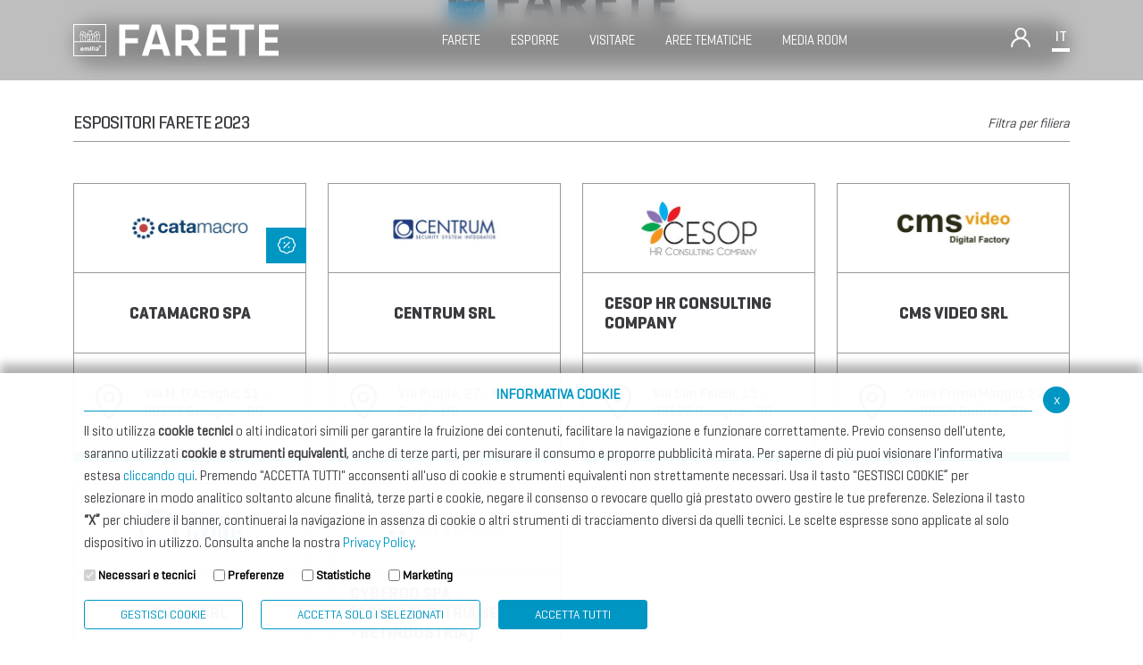

--- FILE ---
content_type: text/html; charset=UTF-8
request_url: https://farete.confindustriaemilia.it/flex/FixedPages/Common/Farete.php/L/IT/ide/8?p=0&text=&idl=C&idc=31
body_size: 11654
content:
<!DOCTYPE html>
<html lang="it">

<head>
<!--

		FlexCMP - Digital Experience Platform (DXP)
		v. 7.8.09 - 2022.02.04 12.05 (2022.04.12 16.06)
		(c) 2000-2022 Deda Digital s.r.l. - Bologna, Italy - www.flexcmp.com - www.deda.digital
	-->
		<meta name='generator' content='FlexCMP - www.flexcmp.com' />
	

    <meta charset="UTF-8">
    <meta name="viewport" content="width=device-width, initial-scale=1">
    <!-- START INDEX -->
    <title>Espositori Farete 2023 - Farete</title><!-- STOP INDEX -->

    <link href="//cdn.jsdelivr.net/npm/bootstrap@5.0.2/dist/css/bootstrap.min.css" rel="stylesheet"
        integrity="sha384-EVSTQN3/azprG1Anm3QDgpJLIm9Nao0Yz1ztcQTwFspd3yD65VohhpuuCOmLASjC" crossorigin="anonymous">
    <script src="//kit.fontawesome.com/9c2c8ad3c6.js" crossorigin="anonymous"></script>
    <!--<link rel='stylesheet' type='text/css' media='screen' href='https://farete.confindustriaemilia.it/flex/TemplatesUSR/assets/farete-2019/fontawesome-pro-5.7.1-web/css/all.min.css' />-->

    <link rel='stylesheet' type='text/css' media='screen'
        href='//cdnjs.cloudflare.com/ajax/libs/slick-carousel/1.9.0/slick.min.css' />
    <link rel='stylesheet' type='text/css' media='screen' href='https://farete.confindustriaemilia.it/flex/cm/pages/ServeCSS.php/L/IT/N/R23~style.css/M/-/BF/CHROME/BV/131.0.0.0?uayS5b' />

    <meta name='keywords' content='' />
    <meta name='description' content='' />
    <meta name='author' content='Farete' />
    <meta name="robots" content="index,follow">

    <link rel="shortcut icon" href="https://farete.confindustriaemilia.it/flex/TemplatesUSR/assets/farete-2019/img/favicon/favicon.ico" type="image/x-icon" />
    <link rel="apple-touch-icon" href="https://farete.confindustriaemilia.it/flex/TemplatesUSR/assets/farete-2019/img/favicon/apple-touch-icon.png" />

    


    

    <!-- Matomo -->
    <script>
        var _paq = window._paq = window._paq || [];
        /* tracker methods like "setCustomDimension" should be called before "trackPageView" */
        _paq.push(['trackPageView']);
        _paq.push(['enableLinkTracking']);
        (function () {
            var u = "https://confindustriaemilia.matomo.cloud/";
            _paq.push(['setTrackerUrl', u + 'matomo.php']);
            _paq.push(['setSiteId', '2']);
            var d = document, g = d.createElement('script'), s = d.getElementsByTagName('script')[0];
            g.async = true; g.src = '//cdn.matomo.cloud/confindustriaemilia.matomo.cloud/matomo.js'; s.parentNode.insertBefore(g, s);
        })();
    </script>

    <!-- Google tag (gtag.js) -->
    <!-- <script async src="https://www.googletagmanager.com/gtag/js?id=G-TS7WP0RYST"></script>
    <script> window.dataLayer = window.dataLayer || []; function gtag() { dataLayer.push(arguments); } gtag('js', new Date()); gtag('config', 'G-TS7WP0RYST'); </script> -->
    <!-- End Matomo Code -->

<link rel='stylesheet' href='https://farete.confindustriaemilia.it/flex/Extensions/Assets/css/fareteAIVillage.css' type='text/css' media='print, screen' />

</head>

<body class=" mac chrome vma-131 vmi-0">

    


<header>
    <div class="container">
        <div class="row no-gutters justify-content-between align-items-center">
            <div class="col-auto">
                <div class="wrap-logo-top py-3 py-lg-0">
                    <a class="" href="https://farete.confindustriaemilia.it/home" title="Farete">
                        <img 
                        src="https://farete.confindustriaemilia.it/flex/TemplatesUSR/assets/R23/img/loghi/logo-chiaro.svg" 
                        width="230"
                        alt="Logo Farete"
                    >
                    </a>                          
                </div>
            </div>
            <div class="col-auto">
                <ol class="menu-top d-none d-lg-block">
                    <li class="menu-level-1">
                        <span class="level-1-link">
                            Farete
                        </span>
                        <div class="menu-level-2">
                            <div class="container">
                                <div class="row">
                                    <div class="col-12">
                                        
<!-- trailindex - start cached content -->

<ol>
<li><a href='https://farete.confindustriaemilia.it/manifestazione' title='' ><span>La Manifestazione</span></a></li>
<li><a href='https://farete.confindustriaemilia.it/info' title='' ><span>Info utili</span></a></li>
<li><a href='https://farete.confindustriaemilia.it/edizioni-precedenti' title='' ><span>Edizioni precedenti</span></a></li>
<li><a href='https://farete.confindustriaemilia.it/programma' title='' ><span>Programma</span></a></li>
</ol>


<!-- trailindex - end cached content -->

                                    </div>
                                </div>
                            </div>
                        </div>
                    </li>
                    <li class="menu-level-1">
                        <span class="level-1-link">
                            Esporre
                        </span>
                        <div class="menu-level-2">
                            <div class="container">
                                <div class="row">
                                    <div class="col-12">
                                        
<!-- trailindex - start cached content -->

<ol>
<li><a href='https://farete.confindustriaemilia.it/documentazione' title='' ><span>Documentazione</span></a></li>
<li><a href='https://farete.confindustriaemilia.it/warning' title='' ><span>Informazione importante</span></a></li>
<li><a href='https://secure.onlinecongress.it/Onlinecongress/secure/form.aspx?Guid=7519845920877449293684449&language=1' title='' ><span>Prenota uno spazio</span></a></li>
<li><a href='https://farete.confindustriaemilia.it/convenzioni' title='' ><span>Convenzioni Alberghiere</span></a></li>
</ol>


<!-- trailindex - end cached content -->

                                    </div>
                                </div>
                            </div>
                        </div>
                    </li>
                    <li class="menu-level-1">
                        <span class="level-1-link">
                            Visitare
                        </span>
                        <div class="menu-level-2">
                            <div class="container">
                                <div class="row">
                                    <div class="col-12">
                                        
<!-- trailindex - start cached content -->

<ol>
<li><a href='https://farete.confindustriaemilia.it/programma' title='' ><span>Programma</span></a></li>
<li><a href='https://farete.confindustriaemilia.it/assemblea' title='Assemblea' ><span>Assemblea Pubblica</span></a></li>
<li><a href='https://farete.confindustriaemilia.it/info' title='' ><span>Info utili</span></a></li>
<li><a href='https://farete.confindustriaemilia.it/convenzioni' title='' ><span>Convenzioni Alberghiere</span></a></li>
<li><a href='https://farete.confindustriaemilia.it/sostenibile' title='' ><span>Partecipazione sostenibile</span></a></li>
<li><a href='https://farete.confindustriaemilia.it/flex/FixedPages/Common/Farete.php/L/IT/ide/10' title='Vetrina Espositori' ><span>Vetrina Espositori</span></a></li>
<li><a href='https://issuu.com/confemilia/docs/farete_2025_-_catalogo_ufficiale?fr=sOGNkZTg3Njk0NTM' title='' ><span>Catalogo 2025</span></a></li>
<li><a href='https://farete.confindustriaemilia.it/workshop/2025' title='Workshop 2025' ><span>Workshop 2025</span></a></li>
</ol>


<!-- trailindex - end cached content -->

                                    </div>
                                </div>
                            </div>
                        </div>
                    </li>
                    <li class="menu-level-1">
                        <span class="level-1-link">
                            Aree Tematiche
                        </span>
                        <div class="menu-level-2">
                            <div class="container">
                                <div class="row">
                                    <div class="col-12">
                                        
<!-- trailindex - start cached content -->

<ol>
<li><a href='https://farete.confindustriaemilia.it/international-club' title='' ><span>International Club </span></a></li>
<li><a href='https://farete.confindustriaemilia.it/openhub' title='' ><span>Open Hub</span></a></li>
<li><a href='https://farete.confindustriaemilia.it/taxlegal' title='' ><span>Tax &amp; Legal Global Services</span></a></li>
<li><a href='https://farete.confindustriaemilia.it/flex/cm/pages/ServeBLOB.php/L/IT/IDPagina/905' title='' ><span>Villaggio dell&#039;IA 2025</span></a></li>
<li><a href='https://farete.confindustriaemilia.it/flex/cm/pages/ServeBLOB.php/L/IT/IDPagina/913' title='' ><span>Piazza della Subfornitura</span></a></li>
</ol>


<!-- trailindex - end cached content -->

                                    </div>
                                </div>
                            </div>
                        </div>
                    </li>
                    <li class="menu-level-1">
                        <span class="level-1-link">
                            Media Room
                        </span>
                        <div class="menu-level-2">
                            <div class="container">
                                <div class="row">
                                    <div class="col-12">
                                        
<!-- trailindex - start cached content -->

<ol>
<li><a href='https://farete.confindustriaemilia.it/news-comunicati' title='' ><span>News e Comunicati</span></a></li>
<li><a href='https://farete.confindustriaemilia.it/photogallery' title='' ><span>Photogallery</span></a></li>
<li><a href='https://farete.confindustriaemilia.it/media-kit' title='' ><span>Media Kit</span></a></li>
</ol>


<!-- trailindex - end cached content -->

                                    </div>
                                </div>
                            </div>
                        </div>
                    </li>
                </ol>
            </div>
            <div class="col-auto d-none d-lg-block">
                <div class="row no-gutters align-items-end align-items-sm-center">
                    <div class="col-auto">
                        <div class="el-head-dx wrap-login">
                            <i class="open-modal-login fal fa-user"></i>

<section class="modal-custom-white modal-login">
    <div class="container">
        <div class="row no-gutters align-items-end justify-content-between border-bottom modal-custom-top">
            <div class="col-8 col-md-6">
                <div class="row align-items-end">
                    <div class="col-9 col-md-6">
                        <a href="\home" title="Farete">
                            <img 
							src="https://farete.confindustriaemilia.it/flex/TemplatesUSR/assets/R23/img/loghi/LogoNero.png"
							alt="Logo Farete"
							width="230"                            >                  
                        </a>          
                    </div>
                </div>
            </div>
			<div class="col-4 col-md-6 text-right">
                <div class="row align-items-center justify-content-end">
                    <div class="col-auto border-right d-none d-md-block">
						<span>Accedi</span>
					</div>
					<div class="col-auto">
						<i class="close-modal-login fal fa-times"></i>
					</div>
				</div>
            </div>
        </div>
		<div class="row modal-custom-body border-bottom justify-content-center">
			<div class="col-auto">
				<form name="form" method="post" action="https://farete.confindustriaemilia.it/flex/cm/pages/CommunityLoginOut.php/L/IT" data-bitwarden-watching="1">
					<fieldset class="wrap-form-login text-center">
						<legend>Accedi</legend>
						<div class="form-group">
							<input name="username" type="text" class="form-input w-100" value="" size="20" id="username" placeholder="Username" />
						</div>
						<div class="form-group">
							<input name="password" type="password" class="form-input w-100 mt-3" size="20" id="password" placeholder="Password" />
						</div>
						<div class="BloccoSubmit">
							<input name="Submit" type="submit" class="btn btn-blu w-100" id="pulsaccedi" value="Accedi" />
							<div class="GoAway"><input type='hidden' name='__CSRF__' id='__CSRF__' value='ad95ca11ff41e10b3fff424d0ffdfd06' /><input type='hidden' name='USER_FormDataAvailable' id='USER_FormDataAvailable' value='OK' /><input type='hidden' name='BL' id='BL' value='L2ZsZXgvRml4ZWRQYWdlcy9Db21tb24vRmFyZXRlLnBocC9ML0lUL2lkZS84P3A9MCZ0ZXh0PSZpZGw9QyZpZGM9MzE=' /></div>
						</div>
						<hr>
						<p>Hai perso i dati? </p>
						<p>Se sei un espositore, <a href='https://farete.confindustriaemilia.it/flex/cm/pages/CommunityRemember.php/L/IT'>recupera le credenziali.</a></p>
						<p>Se sei un operatore, <a href='https://farete.confindustriaemilia.it/flex/FixedPages/Common/OperatoreRichiestaPassword.php/L/IT'>recupera le credenziali</a> oppure contatta il tuo espositore.</p>
					</fieldset>
				</form>
			</div>
		</div>
	</div>
</section>



  

                        </div>
                    </div>
                    <div class="col-auto">
                        <div class="el-head-dx wrap-lang">
                            <span class="open-modal-lang">IT</span>
                        </div>
                        <section class="modal-custom-white modal-lang">
    <div class="container">
        <div class="row no-gutters align-items-end justify-content-between border-bottom modal-custom-top">
            <div class="col-8 col-md-6">
                <div class="row align-items-end">
                    <div class="col-9 col-md-6">
                        <a href="\home" title="Farete">
                            <img 
							src="https://farete.confindustriaemilia.it/flex/TemplatesUSR/assets/R23/img/loghi/LogoNero.png"
							alt="Logo Farete"
							width="230" >                  
                        </a>          
                    </div>

                </div>
            </div>
            <div class="col-4 col-md-6 text-right">
                <div class="row align-items-center justify-content-end">
                    <div class="col-auto border-right d-none d-md-block">
                        <span>LINGUE</span>
                    </div>
                    <div class="col-auto">
                        <i class="close-modal-lang fal fa-times"></i>
                    </div>                    
                </div>
            </div>
        </div>       
    </div>
    <div class="container">
        <div class="row no-gutters align-items-end justify-content-between border-bottom modal-custom-body">
            <div class="col-12 offset-md-1 col-md-10">
                <div class="row justify-content-center align-items-center">
                    <div class="col-12 col-md-2 mb-3 mb-md-0">
                        <a class="border-bottom attivo" href="https://farete.confindustriaemilia.it/flex/cm/pages/SwitchLang.php/L/IT/changeL/IT" title="Farete - Lingua Italiana">
                            <span>Italiano</span>  
                            <img 
                                src="https://farete.confindustriaemilia.it/flex/TemplatesUSR/assets/R23/img/icone/it.png"
                                alt="Logo Farete - Italiano"
                            >
                            <div class="border-color-lang"></div>                
                        </a>          
                    </div>
                    <div class="col-12 col-md-2 mb-3 mb-md-0">
                        <a class="border-bottom" href="https://farete.confindustriaemilia.it/flex/cm/pages/SwitchLang.php/L/IT/changeL/EN" title="Farete - Lingua English">
                            <span>English</span>
                            <img 
                                src="https://farete.confindustriaemilia.it/flex/TemplatesUSR/assets/R23/img/icone/en.png"
                                alt="Logo Farete - English"
                            >  
                            <div class="border-color-lang"></div>                 
                        </a>          
                    </div>
                </div>
            </div>
        </div>       
    </div>
</section>
                    </div>
                </div>
            </div>
            <div class="col-auto d-block d-lg-none">
                <div class="row no-gutters align-items-end align-items-sm-center">
                    <div class="col-auto wrap-ham-menu-top">
                        <button class="menu">
                        <svg width="35" height="35" viewBox="0 0 100 100">
                            <path class="line line1" d="M 20,29.000046 H 80.000231 C 80.000231,29.000046 94.498839,28.817352 94.532987,66.711331 94.543142,77.980673 90.966081,81.670246 85.259173,81.668997 79.552261,81.667751 75.000211,74.999942 75.000211,74.999942 L 25.000021,25.000058" />
                            <path class="line line2" d="M 20,50 H 80" />
                            <path class="line line3" d="M 20,70.999954 H 80.000231 C 80.000231,70.999954 94.498839,71.182648 94.532987,33.288669 94.543142,22.019327 90.966081,18.329754 85.259173,18.331003 79.552261,18.332249 75.000211,25.000058 75.000211,25.000058 L 25.000021,74.999942" />
                        </svg>
                        </button>
                    </div>
                </div>
            </div>
        </div>
    </div>
</header>

<div class="cont-mobile d-block d-lg-none">
    <div class="container">
        <div class="row py-5 justify-content-center align-items-center">
            <div class="col-9">
                <div class="row justify-content-between align-items-center">
                    <div class="col-auto">
                        <div class="wrap-logo-top">
                            <a class="" href="https://farete.confindustriaemilia.it/home" title="Farete">
                                <img 
                                src="https://farete.confindustriaemilia.it/flex/TemplatesUSR/assets/R23/img/loghi/logo-chiaro.svg" 
                                width="150"
                                alt="Logo Farete"
                            >
                            </a>                          
                        </div>
                    </div>
                    <div class="col-auto d-block d-lg-none">
                        <div class="close-menu-resp">
                            <i class="fal fa-times"></i>
                        </div>
                    </div>
                </div>
                <hr class="my-3">
            </div>
            <div class="col-9">
                <ol class="menu-top">
                    <li class="menu-level-1">
                        <span class="level-1-link">
                            Farete
                        </span>
                        <div class="menu-level-2">
                            <div class="container">
                                <div class="row justify-content-center">
                                    <div class="col-9 col-lg-12">
                                        
<!-- trailindex - start cached content -->

<ol>
<li><a href='https://farete.confindustriaemilia.it/manifestazione' title='' ><span>La Manifestazione</span></a></li>
<li><a href='https://farete.confindustriaemilia.it/info' title='' ><span>Info utili</span></a></li>
<li><a href='https://farete.confindustriaemilia.it/edizioni-precedenti' title='' ><span>Edizioni precedenti</span></a></li>
<li><a href='https://farete.confindustriaemilia.it/programma' title='' ><span>Programma</span></a></li>
</ol>


<!-- trailindex - end cached content -->

                                    </div>
                                </div>
                            </div>
                        </div>
                    </li>
                    <li class="menu-level-1">
                        <span class="level-1-link">
                            Esporre
                        </span>
                        <div class="menu-level-2">
                            <div class="container">
                                <div class="row justify-content-center">
                                    <div class="col-9 col-lg-12">
                                        
<!-- trailindex - start cached content -->

<ol>
<li><a href='https://farete.confindustriaemilia.it/documentazione' title='' ><span>Documentazione</span></a></li>
<li><a href='https://farete.confindustriaemilia.it/warning' title='' ><span>Informazione importante</span></a></li>
<li><a href='https://secure.onlinecongress.it/Onlinecongress/secure/form.aspx?Guid=7519845920877449293684449&language=1' title='' ><span>Prenota uno spazio</span></a></li>
<li><a href='https://farete.confindustriaemilia.it/convenzioni' title='' ><span>Convenzioni Alberghiere</span></a></li>
</ol>


<!-- trailindex - end cached content -->

                                    </div>
                                </div>
                            </div>
                        </div>
                    </li>
                    <li class="menu-level-1">
                        <span class="level-1-link">
                            Visitare
                        </span>
                        <div class="menu-level-2">
                            <div class="container">
                                <div class="row justify-content-center">
                                    <div class="col-9 col-lg-12">
                                        
<!-- trailindex - start cached content -->

<ol>
<li><a href='https://farete.confindustriaemilia.it/programma' title='' ><span>Programma</span></a></li>
<li><a href='https://farete.confindustriaemilia.it/assemblea' title='Assemblea' ><span>Assemblea Pubblica</span></a></li>
<li><a href='https://farete.confindustriaemilia.it/info' title='' ><span>Info utili</span></a></li>
<li><a href='https://farete.confindustriaemilia.it/convenzioni' title='' ><span>Convenzioni Alberghiere</span></a></li>
<li><a href='https://farete.confindustriaemilia.it/sostenibile' title='' ><span>Partecipazione sostenibile</span></a></li>
<li><a href='https://farete.confindustriaemilia.it/flex/FixedPages/Common/Farete.php/L/IT/ide/10' title='Vetrina Espositori' ><span>Vetrina Espositori</span></a></li>
<li><a href='https://issuu.com/confemilia/docs/farete_2025_-_catalogo_ufficiale?fr=sOGNkZTg3Njk0NTM' title='' ><span>Catalogo 2025</span></a></li>
<li><a href='https://farete.confindustriaemilia.it/workshop/2025' title='Workshop 2025' ><span>Workshop 2025</span></a></li>
</ol>


<!-- trailindex - end cached content -->

                                    </div>
                                </div>
                            </div>
                        </div>
                    </li>
                    <li class="menu-level-1">
                        <span class="level-1-link">
                            Aree Tematiche
                        </span>
                        <div class="menu-level-2">
                            <div class="container">
                                <div class="row justify-content-center">
                                    <div class="col-9 col-lg-12">
                                        
<!-- trailindex - start cached content -->

<ol>
<li><a href='https://farete.confindustriaemilia.it/international-club' title='' ><span>International Club </span></a></li>
<li><a href='https://farete.confindustriaemilia.it/openhub' title='' ><span>Open Hub</span></a></li>
<li><a href='https://farete.confindustriaemilia.it/taxlegal' title='' ><span>Tax &amp; Legal Global Services</span></a></li>
<li><a href='https://farete.confindustriaemilia.it/flex/cm/pages/ServeBLOB.php/L/IT/IDPagina/905' title='' ><span>Villaggio dell&#039;IA 2025</span></a></li>
<li><a href='https://farete.confindustriaemilia.it/flex/cm/pages/ServeBLOB.php/L/IT/IDPagina/913' title='' ><span>Piazza della Subfornitura</span></a></li>
</ol>


<!-- trailindex - end cached content -->

                                    </div>
                                </div>
                            </div>
                        </div>
                    </li>
                    <li class="menu-level-1">
                        <span class="level-1-link">
                            Media Room
                        </span>
                        <div class="menu-level-2">
                            <div class="container">
                                <div class="row justify-content-center">
                                    <div class="col-9 col-lg-12">
                                        
<!-- trailindex - start cached content -->

<ol>
<li><a href='https://farete.confindustriaemilia.it/news-comunicati' title='' ><span>News e Comunicati</span></a></li>
<li><a href='https://farete.confindustriaemilia.it/photogallery' title='' ><span>Photogallery</span></a></li>
<li><a href='https://farete.confindustriaemilia.it/media-kit' title='' ><span>Media Kit</span></a></li>
</ol>


<!-- trailindex - end cached content -->

                                    </div>
                                </div>
                            </div>
                        </div>
                    </li>
                </ol>
                <hr class="my-3">
            </div>
            <div class="col-9">
                <div class="row py-3 no-gutters justify-content-center align-items-end align-items-sm-center">
                    <div class="col-auto">
                        <div class="el-head-dx wrap-lang pl-0 pr-5">
                            <span class="open-modal-lang">IT</span>
                        </div>
                        <section class="modal-custom-white modal-lang">
    <div class="container">
        <div class="row no-gutters align-items-end justify-content-between border-bottom modal-custom-top">
            <div class="col-8 col-md-6">
                <div class="row align-items-end">
                    <div class="col-9 col-md-6">
                        <a href="\home" title="Farete">
                            <img 
							src="https://farete.confindustriaemilia.it/flex/TemplatesUSR/assets/R23/img/loghi/LogoNero.png"
							alt="Logo Farete"
							width="230" >                  
                        </a>          
                    </div>

                </div>
            </div>
            <div class="col-4 col-md-6 text-right">
                <div class="row align-items-center justify-content-end">
                    <div class="col-auto border-right d-none d-md-block">
                        <span>LINGUE</span>
                    </div>
                    <div class="col-auto">
                        <i class="close-modal-lang fal fa-times"></i>
                    </div>                    
                </div>
            </div>
        </div>       
    </div>
    <div class="container">
        <div class="row no-gutters align-items-end justify-content-between border-bottom modal-custom-body">
            <div class="col-12 offset-md-1 col-md-10">
                <div class="row justify-content-center align-items-center">
                    <div class="col-12 col-md-2 mb-3 mb-md-0">
                        <a class="border-bottom attivo" href="https://farete.confindustriaemilia.it/flex/cm/pages/SwitchLang.php/L/IT/changeL/IT" title="Farete - Lingua Italiana">
                            <span>Italiano</span>  
                            <img 
                                src="https://farete.confindustriaemilia.it/flex/TemplatesUSR/assets/R23/img/icone/it.png"
                                alt="Logo Farete - Italiano"
                            >
                            <div class="border-color-lang"></div>                
                        </a>          
                    </div>
                    <div class="col-12 col-md-2 mb-3 mb-md-0">
                        <a class="border-bottom" href="https://farete.confindustriaemilia.it/flex/cm/pages/SwitchLang.php/L/IT/changeL/EN" title="Farete - Lingua English">
                            <span>English</span>
                            <img 
                                src="https://farete.confindustriaemilia.it/flex/TemplatesUSR/assets/R23/img/icone/en.png"
                                alt="Logo Farete - English"
                            >  
                            <div class="border-color-lang"></div>                 
                        </a>          
                    </div>
                </div>
            </div>
        </div>       
    </div>
</section>
                    </div>
                    <div class="col-auto">
                        <div class="el-head-dx wrap-login">
                          <i class="open-modal-login fal fa-user"></i>

<section class="modal-custom-white modal-login">
    <div class="container">
        <div class="row no-gutters align-items-end justify-content-between border-bottom modal-custom-top">
            <div class="col-8 col-md-6">
                <div class="row align-items-end">
                    <div class="col-9 col-md-6">
                        <a href="\home" title="Farete">
                            <img 
							src="https://farete.confindustriaemilia.it/flex/TemplatesUSR/assets/R23/img/loghi/LogoNero.png"
							alt="Logo Farete"
							width="230"                            >                  
                        </a>          
                    </div>
                </div>
            </div>
			<div class="col-4 col-md-6 text-right">
                <div class="row align-items-center justify-content-end">
                    <div class="col-auto border-right d-none d-md-block">
						<span>Accedi</span>
					</div>
					<div class="col-auto">
						<i class="close-modal-login fal fa-times"></i>
					</div>
				</div>
            </div>
        </div>
		<div class="row modal-custom-body border-bottom justify-content-center">
			<div class="col-auto">
				<form name="form" method="post" action="https://farete.confindustriaemilia.it/flex/cm/pages/CommunityLoginOut.php/L/IT" data-bitwarden-watching="1">
					<fieldset class="wrap-form-login text-center">
						<legend>Accedi</legend>
						<div class="form-group">
							<input name="username" type="text" class="form-input w-100" value="" size="20" id="username" placeholder="Username" />
						</div>
						<div class="form-group">
							<input name="password" type="password" class="form-input w-100 mt-3" size="20" id="password" placeholder="Password" />
						</div>
						<div class="BloccoSubmit">
							<input name="Submit" type="submit" class="btn btn-blu w-100" id="pulsaccedi" value="Accedi" />
							<div class="GoAway"><input type='hidden' name='__CSRF__' id='__CSRF__' value='ad95ca11ff41e10b3fff424d0ffdfd06' /><input type='hidden' name='USER_FormDataAvailable' id='USER_FormDataAvailable' value='OK' /><input type='hidden' name='BL' id='BL' value='L2ZsZXgvRml4ZWRQYWdlcy9Db21tb24vRmFyZXRlLnBocC9ML0lUL2lkZS84P3A9MCZ0ZXh0PSZpZGw9QyZpZGM9MzE=' /></div>
						</div>
						<hr>
						<p>Hai perso i dati? </p>
						<p>Se sei un espositore, <a href='https://farete.confindustriaemilia.it/flex/cm/pages/CommunityRemember.php/L/IT'>recupera le credenziali.</a></p>
						<p>Se sei un operatore, <a href='https://farete.confindustriaemilia.it/flex/FixedPages/Common/OperatoreRichiestaPassword.php/L/IT'>recupera le credenziali</a> oppure contatta il tuo espositore.</p>
					</fieldset>
				</form>
			</div>
		</div>
	</div>
</section>



  

                        </div>
                    </div>
                </div>
            </div>
        </div>
    </div>
</div>

    <div class="top-page">
    <div class="container">
        <div class="row justify-content-center align-items-center align-content-center">
            <div class="col-12">
                <a class="logo-top-page row justify-content-center align-content-cener align-items-center" href="https://farete.confindustriaemilia.it/home" title="Farete">
                    <div class="col-auto">
                        <img class="d-none d-sm-block"
                            src="https://farete.confindustriaemilia.it/flex/TemplatesUSR/assets/R23/img/loghi/logo-top-page-new.png"  
                            alt="Farete Logo - Evento 6 e 7 settembre 2023"
                        />
                        <img class="d-block d-sm-none"
                        src="https://farete.confindustriaemilia.it/flex/TemplatesUSR/assets/R23/img/loghi/logo-top-page-mobile-new.png"  
                        alt="Farete Logo - Evento 6 e 7 settembre 2023"
                        />
                    </div>
                    <!--<div class="col-auto">
                        <p><strong>6/7</strong> settembre <strong>2023</strong></p>
                    </div>-->
                </a>
            </div>
        </div>
    </div>
</div>
    

    <!-- START INDEX -->

    <section class="corpopagina">
        <div class="container">
            <div class="row">
				<div class="col-12">
					
				</div>
                <div class="col-12">
                    
<form id='t1'  method='post' enctype='multipart/form-data'>


<div class="elencoespositori">
	<div class="row justify-content-center">
		<div class="col-12 search-esp my-4">
			<!--<div class="col-12 col-md-auto col-label-search-esp p-0">
				<span class="label-search-esp">CERCA ESPOSITORE</span>
			</div>-->
			<div class="search-wrap">
				<div class="row no-gutters col-filter-controls">
					<div class="col-auto p-0">
						<i class="search-esp-btn far fa-search"><input type='submit' id='btnNext' name='btnNext' value='Cerca'  class=''/> </i>
					</div>
					<div class="col">
						<input type='text' id='text' name='text' value='' placeholder='Cerca espositore' class='search-esp-input' />
					</div>
					<div class="col-auto p-0">
						<i class="search-esp-btn-reimposta far fa-times"><input type='submit' id='btnReset' name='btnReset' value='Reimposta'  class=''/></i>
					</div>
				</div>
			</div>
		</div>
	</div>
	<div class="row">
		<div class="vco-titolo-link">
			<div class="row justify-content-between align-items-center">
				<div class="col-auto">
					<h1 class="title-h1">Espositori Farete 2023</h1>
				</div>
				<div class="col-auto">
					<div class="esp-filter-open">
						Filtra per filiera
					</div>
				</div>
				<div class="col-12">
					<div class="border-bottom"></div>
				</div>
			</div>
		</div>
		<!--
			<div class="col-12 text-center">
			<h1 class="titolo-riga-sotto">Espositori Farete 2023</h1>
		</div>
		-->
	</div>


	<div class="d-none">
		<div class="col-xs-12 filterline">
			
<ul><li><a href='http://farete.confindustriaemilia.it/flex/FixedPages/Common/Farete.php/L/IT/ide/8?p=0&text=&idl=ALL&idc=31' class=''>Tutti</a></li><li><a href='http://farete.confindustriaemilia.it/flex/FixedPages/Common/Farete.php/L/IT/ide/8?p=0&text=&idl=NOA&idc=31' class=''>#</a></li><li><a href='http://farete.confindustriaemilia.it/flex/FixedPages/Common/Farete.php/L/IT/ide/8?p=0&text=&idl=A&idc=31' class=''>A</a></li><li><a href='http://farete.confindustriaemilia.it/flex/FixedPages/Common/Farete.php/L/IT/ide/8?p=0&text=&idl=B&idc=31' class=''>B</a></li><li><a href='http://farete.confindustriaemilia.it/flex/FixedPages/Common/Farete.php/L/IT/ide/8?p=0&text=&idl=C&idc=31' class='disabled'>C</a></li><li><a href='http://farete.confindustriaemilia.it/flex/FixedPages/Common/Farete.php/L/IT/ide/8?p=0&text=&idl=D&idc=31' class=''>D</a></li><li><a href='http://farete.confindustriaemilia.it/flex/FixedPages/Common/Farete.php/L/IT/ide/8?p=0&text=&idl=E&idc=31' class=''>E</a></li><li><a href='http://farete.confindustriaemilia.it/flex/FixedPages/Common/Farete.php/L/IT/ide/8?p=0&text=&idl=F&idc=31' class=''>F</a></li><li><a href='http://farete.confindustriaemilia.it/flex/FixedPages/Common/Farete.php/L/IT/ide/8?p=0&text=&idl=G&idc=31' class=''>G</a></li><li><a href='http://farete.confindustriaemilia.it/flex/FixedPages/Common/Farete.php/L/IT/ide/8?p=0&text=&idl=H&idc=31' class=''>H</a></li><li><a href='http://farete.confindustriaemilia.it/flex/FixedPages/Common/Farete.php/L/IT/ide/8?p=0&text=&idl=I&idc=31' class=''>I</a></li><li><a href='http://farete.confindustriaemilia.it/flex/FixedPages/Common/Farete.php/L/IT/ide/8?p=0&text=&idl=J&idc=31' class=''>J</a></li><li><a href='http://farete.confindustriaemilia.it/flex/FixedPages/Common/Farete.php/L/IT/ide/8?p=0&text=&idl=K&idc=31' class=''>K</a></li><li><a href='http://farete.confindustriaemilia.it/flex/FixedPages/Common/Farete.php/L/IT/ide/8?p=0&text=&idl=L&idc=31' class=''>L</a></li><li><a href='http://farete.confindustriaemilia.it/flex/FixedPages/Common/Farete.php/L/IT/ide/8?p=0&text=&idl=M&idc=31' class=''>M</a></li><li><a href='http://farete.confindustriaemilia.it/flex/FixedPages/Common/Farete.php/L/IT/ide/8?p=0&text=&idl=N&idc=31' class=''>N</a></li><li><a href='http://farete.confindustriaemilia.it/flex/FixedPages/Common/Farete.php/L/IT/ide/8?p=0&text=&idl=O&idc=31' class=''>O</a></li><li><a href='http://farete.confindustriaemilia.it/flex/FixedPages/Common/Farete.php/L/IT/ide/8?p=0&text=&idl=P&idc=31' class=''>P</a></li><li><a href='http://farete.confindustriaemilia.it/flex/FixedPages/Common/Farete.php/L/IT/ide/8?p=0&text=&idl=Q&idc=31' class=''>Q</a></li><li><a href='http://farete.confindustriaemilia.it/flex/FixedPages/Common/Farete.php/L/IT/ide/8?p=0&text=&idl=R&idc=31' class=''>R</a></li><li><a href='http://farete.confindustriaemilia.it/flex/FixedPages/Common/Farete.php/L/IT/ide/8?p=0&text=&idl=S&idc=31' class=''>S</a></li><li><a href='http://farete.confindustriaemilia.it/flex/FixedPages/Common/Farete.php/L/IT/ide/8?p=0&text=&idl=T&idc=31' class=''>T</a></li><li><a href='http://farete.confindustriaemilia.it/flex/FixedPages/Common/Farete.php/L/IT/ide/8?p=0&text=&idl=U&idc=31' class=''>U</a></li><li><a href='http://farete.confindustriaemilia.it/flex/FixedPages/Common/Farete.php/L/IT/ide/8?p=0&text=&idl=V&idc=31' class=''>V</a></li><li><a href='http://farete.confindustriaemilia.it/flex/FixedPages/Common/Farete.php/L/IT/ide/8?p=0&text=&idl=W&idc=31' class=''>W</a></li><li><a href='http://farete.confindustriaemilia.it/flex/FixedPages/Common/Farete.php/L/IT/ide/8?p=0&text=&idl=X&idc=31' class=''>X</a></li><li><a href='http://farete.confindustriaemilia.it/flex/FixedPages/Common/Farete.php/L/IT/ide/8?p=0&text=&idl=Y&idc=31' class=''>Y</a></li><li><a href='http://farete.confindustriaemilia.it/flex/FixedPages/Common/Farete.php/L/IT/ide/8?p=0&text=&idl=Z&idc=31' class=''>Z</a></li></ul>
		</div>
	</div>

	<div class="esp-filter">
		<div class="esp-filter-label">Filiere</div>
		
<ul><li class="icona--1"><a href='http://farete.confindustriaemilia.it/flex/FixedPages/Common/Farete.php/L/IT/ide/8?p=0&text=&idl=C&idc=-1' class=' '>Tutte</a></li><li class="icona-26"><a href='http://farete.confindustriaemilia.it/flex/FixedPages/Common/Farete.php/L/IT/ide/8?p=0&text=&idl=C&idc=26' class=' '>AGROALIMENTARE</a></li><li class="icona-27"><a href='http://farete.confindustriaemilia.it/flex/FixedPages/Common/Farete.php/L/IT/ide/8?p=0&text=&idl=C&idc=27' class=' '>AUTOMOTIVE</a></li><li class="icona-28"><a href='http://farete.confindustriaemilia.it/flex/FixedPages/Common/Farete.php/L/IT/ide/8?p=0&text=&idl=C&idc=28' class=' '>CARTA E STAMPA</a></li><li class="icona-29"><a href='http://farete.confindustriaemilia.it/flex/FixedPages/Common/Farete.php/L/IT/ide/8?p=0&text=&idl=C&idc=29' class=' '>CHIMICA E FARMACEUTICA</a></li><li class="icona-30"><a href='http://farete.confindustriaemilia.it/flex/FixedPages/Common/Farete.php/L/IT/ide/8?p=0&text=&idl=C&idc=30' class=' '>COSTRUZIONI E INFRASTRUTTURE</a></li><li class="icona-31"><a href='http://farete.confindustriaemilia.it/flex/FixedPages/Common/Farete.php/L/IT/ide/8?p=0&text=&idl=C&idc=31' class=' selected'>DIGITAL</a></li><li class="icona-32"><a href='http://farete.confindustriaemilia.it/flex/FixedPages/Common/Farete.php/L/IT/ide/8?p=0&text=&idl=C&idc=32' class=' '>ELETTRONICA E MECCATRONICA</a></li><li class="icona-33"><a href='http://farete.confindustriaemilia.it/flex/FixedPages/Common/Farete.php/L/IT/ide/8?p=0&text=&idl=C&idc=33' class=' '>ENERGIA</a></li><li class="icona-34"><a href='http://farete.confindustriaemilia.it/flex/FixedPages/Common/Farete.php/L/IT/ide/8?p=0&text=&idl=C&idc=34' class=' '>FACILITIES</a></li><li class="icona-35"><a href='http://farete.confindustriaemilia.it/flex/FixedPages/Common/Farete.php/L/IT/ide/8?p=0&text=&idl=C&idc=35' class=' '>HOME</a></li><li class="icona-36"><a href='http://farete.confindustriaemilia.it/flex/FixedPages/Common/Farete.php/L/IT/ide/8?p=0&text=&idl=C&idc=36' class=' '>MACCHINE</a></li><li class="icona-37"><a href='http://farete.confindustriaemilia.it/flex/FixedPages/Common/Farete.php/L/IT/ide/8?p=0&text=&idl=C&idc=37' class=' '>METALLI E MATERIALI COMPOSITI</a></li><li class="icona-38"><a href='http://farete.confindustriaemilia.it/flex/FixedPages/Common/Farete.php/L/IT/ide/8?p=0&text=&idl=C&idc=38' class=' '>MOBILITA' E LOGISTICA</a></li><li class="icona-39"><a href='http://farete.confindustriaemilia.it/flex/FixedPages/Common/Farete.php/L/IT/ide/8?p=0&text=&idl=C&idc=39' class=' '>MODA E LUSSO</a></li><li class="icona-40"><a href='http://farete.confindustriaemilia.it/flex/FixedPages/Common/Farete.php/L/IT/ide/8?p=0&text=&idl=C&idc=40' class=' '>PACKAGING</a></li><li class="icona-41"><a href='http://farete.confindustriaemilia.it/flex/FixedPages/Common/Farete.php/L/IT/ide/8?p=0&text=&idl=C&idc=41' class=' '>PLASTICA</a></li><li class="icona-42"><a href='http://farete.confindustriaemilia.it/flex/FixedPages/Common/Farete.php/L/IT/ide/8?p=0&text=&idl=C&idc=42' class=' '>SALUTE</a></li><li class="icona-43"><a href='http://farete.confindustriaemilia.it/flex/FixedPages/Common/Farete.php/L/IT/ide/8?p=0&text=&idl=C&idc=43' class=' '>SERVIZI PROFESSIONALI</a></li><li class="icona-44"><a href='http://farete.confindustriaemilia.it/flex/FixedPages/Common/Farete.php/L/IT/ide/8?p=0&text=&idl=C&idc=44' class=' '>TURISMO E CULTURA</a></li><li class="icona-45"><a href='http://farete.confindustriaemilia.it/flex/FixedPages/Common/Farete.php/L/IT/ide/8?p=0&text=&idl=C&idc=45' class=' '>VEICOLI INDUSTRIALI</a></li></ul>
		<div class="btn-close-filter">
			<i class="fal fa-times-circle"></i>
			<span>chiudi</span>
		</div>
	</div>

	<div class="esp-result pt-3 pb-5">
		<div class="row">
			<div class="col-12">
				<div class="row row-eq-height">
					


<div class="esp-elem col-12 col-sm-6 col-lg-4 col-xl-3 mb-3 mb-md-4">
	<a class="item" href="https://farete.confindustriaemilia.it/flex/FixedPages/Common/Farete.php/L/IT/id/2042/ide/8/BL/aHR0cDovL2ZhcmV0ZS5jb25maW5kdXN0cmlhZW1pbGlhLml0L2ZsZXgvRml4ZWRQYWdlcy9Db21tb24vRmFyZXRlLnBocC9ML0lUL2lkZS84P3A9MCZ0ZXh0PSZpZGw9QyZpZGM9MzE%3D">
		<span class="ribbon-blue senzaagenda">
			<i class="fal fa-user-clock"></i>
		</span>
		<span class="ribbon-blue ico-promo conpromozioni">
			<i class="fal fa-badge-percent"></i>
		</span>

		<span class="noribbon senzaaivillage">
			<i class="fa-sharp fa-regular fa-microchip-ai "></i>
		</span>
		<span class="noribbon senzasubfornitura">
			<i class="fas fa-industry"></i>
		</span>

		<div class="wrap-img"><img src="https://farete.confindustriaemilia.it/flex/tmp/imgResized/T-58d516ae4dd51e8fe248c566c2fb05a3-260x260.jpg"  width="260" height="50" /></div>
		<div class="caption">
			<div class="row align-items-between bordered-bottom align-content-between h-100">
				<!--
					<div class="col-auto">
						<img 
							src="https://farete.confindustriaemilia.it/flex/TemplatesUSR/assets/farete-2019/img/loghi/Ico-farete.png"
							srcset="https://farete.confindustriaemilia.it/flex/TemplatesUSR/assets/farete-2019/img/loghi/Ico-farete@2x.png 2x" 
							alt="Ico Farete"
							width="31" 
						/>
					</div>
					-->
				<div class="col-12">
					<h4 class="px-4">CATAMACRO SPA </h4>
				</div>
				<div class="col-12">
					<div class="row p-4 cont-info-map">
						<div class="col-auto">
							<i class="fal fa-map-marker-alt"></i>
						</div>
						<div class="col">
							<p class="text-left">Via M. D'Azeglio,  51 - 40123 Bologna - BO</p>
						</div>
					</div>
				</div>
				<!--
					<div class="row align-items-center elem">
						<div class="col-auto">
							<i class="fal fa-handshake"></i>
						</div>
						<div class="col">
							<p class="text-left">PAD. 18 STAND H84 - L83</p>
						</div>
					</div>		
					-->
			</div>
		</div>
	</a>
</div>

<div class="esp-elem col-12 col-sm-6 col-lg-4 col-xl-3 mb-3 mb-md-4">
	<a class="item" href="https://farete.confindustriaemilia.it/flex/FixedPages/Common/Farete.php/L/IT/id/2178/ide/8/BL/aHR0cDovL2ZhcmV0ZS5jb25maW5kdXN0cmlhZW1pbGlhLml0L2ZsZXgvRml4ZWRQYWdlcy9Db21tb24vRmFyZXRlLnBocC9ML0lUL2lkZS84P3A9MCZ0ZXh0PSZpZGw9QyZpZGM9MzE%3D">
		<span class="ribbon-blue senzaagenda">
			<i class="fal fa-user-clock"></i>
		</span>
		<span class="ribbon-blue ico-promo senzapromozioni">
			<i class="fal fa-badge-percent"></i>
		</span>

		<span class="noribbon senzaaivillage">
			<i class="fa-sharp fa-regular fa-microchip-ai "></i>
		</span>
		<span class="noribbon senzasubfornitura">
			<i class="fas fa-industry"></i>
		</span>

		<div class="wrap-img"><img src="https://farete.confindustriaemilia.it/flex/tmp/imgResized/T-cfd05a4d2fb3d45c5f9a119aa8ae0c5b-260x260.jpg"  width="260" height="76" /></div>
		<div class="caption">
			<div class="row align-items-between bordered-bottom align-content-between h-100">
				<!--
					<div class="col-auto">
						<img 
							src="https://farete.confindustriaemilia.it/flex/TemplatesUSR/assets/farete-2019/img/loghi/Ico-farete.png"
							srcset="https://farete.confindustriaemilia.it/flex/TemplatesUSR/assets/farete-2019/img/loghi/Ico-farete@2x.png 2x" 
							alt="Ico Farete"
							width="31" 
						/>
					</div>
					-->
				<div class="col-12">
					<h4 class="px-4">CENTRUM SRL </h4>
				</div>
				<div class="col-12">
					<div class="row p-4 cont-info-map">
						<div class="col-auto">
							<i class="fal fa-map-marker-alt"></i>
						</div>
						<div class="col">
							<p class="text-left">Via Puglie, 27 - 41012 Carpi - MO</p>
						</div>
					</div>
				</div>
				<!--
					<div class="row align-items-center elem">
						<div class="col-auto">
							<i class="fal fa-handshake"></i>
						</div>
						<div class="col">
							<p class="text-left">PAD. 18 STAND M116 - N115</p>
						</div>
					</div>		
					-->
			</div>
		</div>
	</a>
</div>

<div class="esp-elem col-12 col-sm-6 col-lg-4 col-xl-3 mb-3 mb-md-4">
	<a class="item" href="https://farete.confindustriaemilia.it/flex/FixedPages/Common/Farete.php/L/IT/id/1986/ide/8/BL/aHR0cDovL2ZhcmV0ZS5jb25maW5kdXN0cmlhZW1pbGlhLml0L2ZsZXgvRml4ZWRQYWdlcy9Db21tb24vRmFyZXRlLnBocC9ML0lUL2lkZS84P3A9MCZ0ZXh0PSZpZGw9QyZpZGM9MzE%3D">
		<span class="ribbon-blue senzaagenda">
			<i class="fal fa-user-clock"></i>
		</span>
		<span class="ribbon-blue ico-promo senzapromozioni">
			<i class="fal fa-badge-percent"></i>
		</span>

		<span class="noribbon senzaaivillage">
			<i class="fa-sharp fa-regular fa-microchip-ai "></i>
		</span>
		<span class="noribbon senzasubfornitura">
			<i class="fas fa-industry"></i>
		</span>

		<div class="wrap-img"><img src="https://farete.confindustriaemilia.it/flex/tmp/imgResized/T-2f07e8378077d218dcffc5612162a432-260x260.jpg"  width="260" height="121" /></div>
		<div class="caption">
			<div class="row align-items-between bordered-bottom align-content-between h-100">
				<!--
					<div class="col-auto">
						<img 
							src="https://farete.confindustriaemilia.it/flex/TemplatesUSR/assets/farete-2019/img/loghi/Ico-farete.png"
							srcset="https://farete.confindustriaemilia.it/flex/TemplatesUSR/assets/farete-2019/img/loghi/Ico-farete@2x.png 2x" 
							alt="Ico Farete"
							width="31" 
						/>
					</div>
					-->
				<div class="col-12">
					<h4 class="px-4">CESOP HR CONSULTING COMPANY </h4>
				</div>
				<div class="col-12">
					<div class="row p-4 cont-info-map">
						<div class="col-auto">
							<i class="fal fa-map-marker-alt"></i>
						</div>
						<div class="col">
							<p class="text-left">Via San Felice, 13 - 40122 Bologna - BO</p>
						</div>
					</div>
				</div>
				<!--
					<div class="row align-items-center elem">
						<div class="col-auto">
							<i class="fal fa-handshake"></i>
						</div>
						<div class="col">
							<p class="text-left">PAD. 18 STAND E38 - F37</p>
						</div>
					</div>		
					-->
			</div>
		</div>
	</a>
</div>

<div class="esp-elem col-12 col-sm-6 col-lg-4 col-xl-3 mb-3 mb-md-4">
	<a class="item" href="https://farete.confindustriaemilia.it/flex/FixedPages/Common/Farete.php/L/IT/id/2195/ide/8/BL/aHR0cDovL2ZhcmV0ZS5jb25maW5kdXN0cmlhZW1pbGlhLml0L2ZsZXgvRml4ZWRQYWdlcy9Db21tb24vRmFyZXRlLnBocC9ML0lUL2lkZS84P3A9MCZ0ZXh0PSZpZGw9QyZpZGM9MzE%3D">
		<span class="ribbon-blue senzaagenda">
			<i class="fal fa-user-clock"></i>
		</span>
		<span class="ribbon-blue ico-promo senzapromozioni">
			<i class="fal fa-badge-percent"></i>
		</span>

		<span class="noribbon senzaaivillage">
			<i class="fa-sharp fa-regular fa-microchip-ai "></i>
		</span>
		<span class="noribbon senzasubfornitura">
			<i class="fas fa-industry"></i>
		</span>

		<div class="wrap-img"><img src="https://farete.confindustriaemilia.it/flex/tmp/imgResized/T-292a58b58b9cb82768aa18811156b10c-260x260.jpg"  width="260" height="82" /></div>
		<div class="caption">
			<div class="row align-items-between bordered-bottom align-content-between h-100">
				<!--
					<div class="col-auto">
						<img 
							src="https://farete.confindustriaemilia.it/flex/TemplatesUSR/assets/farete-2019/img/loghi/Ico-farete.png"
							srcset="https://farete.confindustriaemilia.it/flex/TemplatesUSR/assets/farete-2019/img/loghi/Ico-farete@2x.png 2x" 
							alt="Ico Farete"
							width="31" 
						/>
					</div>
					-->
				<div class="col-12">
					<h4 class="px-4">CMS VIDEO SRL </h4>
				</div>
				<div class="col-12">
					<div class="row p-4 cont-info-map">
						<div class="col-auto">
							<i class="fal fa-map-marker-alt"></i>
						</div>
						<div class="col">
							<p class="text-left">Viale Primo Maggio, 22 - 40054 Budrio - BO</p>
						</div>
					</div>
				</div>
				<!--
					<div class="row align-items-center elem">
						<div class="col-auto">
							<i class="fal fa-handshake"></i>
						</div>
						<div class="col">
							<p class="text-left">PAD. 18 STAND F90</p>
						</div>
					</div>		
					-->
			</div>
		</div>
	</a>
</div>

<div class="esp-elem col-12 col-sm-6 col-lg-4 col-xl-3 mb-3 mb-md-4">
	<a class="item" href="https://farete.confindustriaemilia.it/flex/FixedPages/Common/Farete.php/L/IT/id/1946/ide/8/BL/aHR0cDovL2ZhcmV0ZS5jb25maW5kdXN0cmlhZW1pbGlhLml0L2ZsZXgvRml4ZWRQYWdlcy9Db21tb24vRmFyZXRlLnBocC9ML0lUL2lkZS84P3A9MCZ0ZXh0PSZpZGw9QyZpZGM9MzE%3D">
		<span class="ribbon-blue senzaagenda">
			<i class="fal fa-user-clock"></i>
		</span>
		<span class="ribbon-blue ico-promo senzapromozioni">
			<i class="fal fa-badge-percent"></i>
		</span>

		<span class="noribbon senzaaivillage">
			<i class="fa-sharp fa-regular fa-microchip-ai "></i>
		</span>
		<span class="noribbon senzasubfornitura">
			<i class="fas fa-industry"></i>
		</span>

		<div class="wrap-img"><img src="https://farete.confindustriaemilia.it/flex/tmp/imgResized/T-26564f86cdd39dd3a77290544d94ac1c-260x260.jpg"  width="260" height="121" /></div>
		<div class="caption">
			<div class="row align-items-between bordered-bottom align-content-between h-100">
				<!--
					<div class="col-auto">
						<img 
							src="https://farete.confindustriaemilia.it/flex/TemplatesUSR/assets/farete-2019/img/loghi/Ico-farete.png"
							srcset="https://farete.confindustriaemilia.it/flex/TemplatesUSR/assets/farete-2019/img/loghi/Ico-farete@2x.png 2x" 
							alt="Ico Farete"
							width="31" 
						/>
					</div>
					-->
				<div class="col-12">
					<h4 class="px-4">CVING SRL </h4>
				</div>
				<div class="col-12">
					<div class="row p-4 cont-info-map">
						<div class="col-auto">
							<i class="fal fa-map-marker-alt"></i>
						</div>
						<div class="col">
							<p class="text-left">Via Tortona, 33 - 20144 Milano - MI</p>
						</div>
					</div>
				</div>
				<!--
					<div class="row align-items-center elem">
						<div class="col-auto">
							<i class="fal fa-handshake"></i>
						</div>
						<div class="col">
							<p class="text-left">PAD. n.d. STAND n.d.</p>
						</div>
					</div>		
					-->
			</div>
		</div>
	</a>
</div>

<div class="esp-elem col-12 col-sm-6 col-lg-4 col-xl-3 mb-3 mb-md-4">
	<a class="item" href="https://farete.confindustriaemilia.it/flex/FixedPages/Common/Farete.php/L/IT/id/2125/ide/8/BL/aHR0cDovL2ZhcmV0ZS5jb25maW5kdXN0cmlhZW1pbGlhLml0L2ZsZXgvRml4ZWRQYWdlcy9Db21tb24vRmFyZXRlLnBocC9ML0lUL2lkZS84P3A9MCZ0ZXh0PSZpZGw9QyZpZGM9MzE%3D">
		<span class="ribbon-blue senzaagenda">
			<i class="fal fa-user-clock"></i>
		</span>
		<span class="ribbon-blue ico-promo senzapromozioni">
			<i class="fal fa-badge-percent"></i>
		</span>

		<span class="noribbon senzaaivillage">
			<i class="fa-sharp fa-regular fa-microchip-ai "></i>
		</span>
		<span class="noribbon senzasubfornitura">
			<i class="fas fa-industry"></i>
		</span>

		<div class="wrap-img"><img src="https://farete.confindustriaemilia.it/flex/tmp/imgResized/T-b55325aa315d4d875f28adf769d140d7-260x260.jpg"  width="260" height="43" /></div>
		<div class="caption">
			<div class="row align-items-between bordered-bottom align-content-between h-100">
				<!--
					<div class="col-auto">
						<img 
							src="https://farete.confindustriaemilia.it/flex/TemplatesUSR/assets/farete-2019/img/loghi/Ico-farete.png"
							srcset="https://farete.confindustriaemilia.it/flex/TemplatesUSR/assets/farete-2019/img/loghi/Ico-farete@2x.png 2x" 
							alt="Ico Farete"
							width="31" 
						/>
					</div>
					-->
				<div class="col-12">
					<h4 class="px-4">CYBEROO SPA (CONFINDUSTRIA SERVIZI - RETINDUSTRIA) </h4>
				</div>
				<div class="col-12">
					<div class="row p-4 cont-info-map">
						<div class="col-auto">
							<i class="fal fa-map-marker-alt"></i>
						</div>
						<div class="col">
							<p class="text-left">Via Brigata Reggio, 37 - 42124 Reggio Emilia - RE</p>
						</div>
					</div>
				</div>
				<!--
					<div class="row align-items-center elem">
						<div class="col-auto">
							<i class="fal fa-handshake"></i>
						</div>
						<div class="col">
							<p class="text-left">PAD. 18 STAND E78 - H83</p>
						</div>
					</div>		
					-->
			</div>
		</div>
	</a>
</div>




				</div>
				<div class="row">
					<div class="col-12 text-center paginator-container">
						<div class="nopagination"></div>
					</div>
				</div>
			</div>
		</div>
	</div>
</div>

<input type='hidden' id='_wid' name='_wid' value='2112505822' />
<div><input type='hidden' name='HaveDatat1' id='HaveDatat1' value='1' /></div>

</form>

                </div>
            </div>
        </div>
    </section>
    
    <!-- STOP INDEX -->

    <div class="pre-footer py-3 py-lg-4">
    <div class="container">
        <div class="row align-centent-center align-items-center">
            <div class="col">
                <p>FARETE È PROMOSSA E ORGANIZZATA DA</p>
            </div>
            <div class="col-12 col-sm-auto mt-3 mt-md-0">
                <a class="target_blank" href="//www.confindustriaemilia.it" title="Confindustria Emilia">
	    			<img 
	    				src="https://farete.confindustriaemilia.it/flex/TemplatesUSR/assets/farete-2019/img/loghi/Logo_footerNew.png" 
	    				srcset="https://farete.confindustriaemilia.it/flex/TemplatesUSR/assets/farete-2019/img/loghi/Logo_footerNew@2x.png 2x" 
	    				alt="Logo Confindustria Emilia"
	    			>
    			</a>
            </div>
        </div>
    </div>
</div>
<footer>
    <div class="container pt-5">
    	<div class="row">
    		<div class="col-12 px-md-0">
                <h3>Ci puoi trovare</h3>
            </div>
        </div>
        <div class="row wrap-social border-footer justify-content-between mb-0 mb-md-5">
            <div class="col-12 col-md-auto px-md-0">
                <a class="target_blank" href="//goo.gl/maps/ApcuNfESgpSAfsay8" title="Indicazioni stradali">
                    <div class="row">
                        <div class="col-10">   
                            <span>Google Maps</span>
                        </div>
                        <div class="col-2 text-center bordered-left">
                            <i class="fas fa-map-marker-alt"></i>
                        </div>
                    </div>                                
                </a>
            </div>
            <div class="col-12 col-md-auto px-md-0">
                <a class="target_blank" href="//twitter.com/ConfindustriaEM?lang=it" title="Twitter">
                    <div class="row no-gutters">
                        <div class="col-10">   
                            <span>Twitter</span>
                        </div>
                        <div class="col-2 text-center bordered-left">
                            <i class="fa-brands fa-x-twitter"></i>
                        </div>
                    </div>                                
                </a>
            </div>
            <div class="col-12 col-md-auto px-md-0">
                <a class="target_blank" href="//www.youtube.com/user/UnindBO" title="Youtube">
                    <div class="row no-gutters">
                        <div class="col-10">   
                            <span>Youtube</span>
                        </div>
                        <div class="col-2 text-center bordered-left">
                            <i class="fab fa-youtube"></i>
                        </div>
                    </div>                                
                </a>
            </div>
            <div class="col-12 col-md-auto px-md-0">
                <a class="target_blank" href="//www.linkedin.com/company/confindustriaemilia/" title="Vai alla pagina Linkedin">
                    <div class="row no-gutters">
                        <div class="col-10">   
                            <span>Linkedin</span>
                        </div>
                        <div class="col-2 text-center bordered-left">
                            <i class="fab fa-linkedin-in"></i>
                        </div>
                    </div>                                
                </a>
            </div>
            <div class="col-12 col-md-auto px-md-0">
                <a class="target_blank" href="//www.facebook.com/ConfindustriaEmilia/" title="Vai alla pagina Facebook">
                    <div class="row no-gutters">
                        <div class="col-10">   
                            <span>Facebook</span>
                        </div>
                        <div class="col-2 text-center bordered-left">
                            <i class="fab fa-facebook-f"></i>
                        </div>
                    </div>                                
                </a>
            </div>  
        </div>
        
    	<div class="row">
    		<div class="col-12 px-md-0">
                <h3>Sezioni</h3>
            </div>
        </div>
        <div class="row border-footer justify-content-between">
            <div class="col-auto px-md-0">
                <div class="menu-footer">
                    
<!-- trailindex - start cached content -->

<ol>
<li><a href='https://farete.confindustriaemilia.it/manifestazione' title='' ><span>La Manifestazione</span></a></li>
<li><a href='https://farete.confindustriaemilia.it/edizioni-precedenti' title='' ><span>Edizioni precedenti</span></a></li>
<li><a href='https://farete.confindustriaemilia.it/info' title='' ><span>Info utili</span></a></li>
<li><a href='https://farete.confindustriaemilia.it/documentazione' title='' ><span>Documentazione</span></a></li>
<li><a href='https://farete.confindustriaemilia.it/warning' title='' ><span>Informazione importante</span></a></li>
<li><a href='https://farete.confindustriaemilia.it/flex/FixedPages/Common/Farete.php/L/IT/ide/7' title='Vetrina Espositori' ><span>Vetrina Espositori</span></a></li>
<li><a href='https://farete.confindustriaemilia.it/international-club' title='' ><span>International Club </span></a></li>
<li><a href='https://farete.confindustriaemilia.it/openhub' title='' ><span>Open Hub</span></a></li>
<li><a href='https://farete.confindustriaemilia.it/taxlegal' title='' ><span>Tax &amp; Legal Global Services</span></a></li>
<li><a href='https://farete.confindustriaemilia.it/news-comunicati' title='' ><span>News e Comunicati</span></a></li>
<li><a href='https://farete.confindustriaemilia.it/photogallery' title='' ><span>Photogallery</span></a></li>
<li><a href='https://farete.confindustriaemilia.it/media-kit' title='' ><span>Media Kit</span></a></li>
</ol>


<!-- trailindex - end cached content -->
 
                </div>
            </div> 
        </div>
        <div class="row justify-content-center">
    		<div class="col-12">
                <div class="menu-utility">
                    <p>Sede Legale 40124 BOLOGNA, Via San Domenico 4, tel. 051 6317111, C.F. 91398840370</p>
                    
<!-- trailindex - start cached content -->

<ol>
<li><a href='https://farete.confindustriaemilia.it/privacy-policy' title='' ><span>Privacy Policy</span></a></li>
<li><a href='https://farete.confindustriaemilia.it/flex/cm/pages/eu-privacy.php/L/IT' title='' ><span>Cookie Policy</span></a></li>
</ol>


<!-- trailindex - end cached content -->
 
                </div>
            </div>
        </div>
    </div>
</footer>
    <div class='adminlinks'>
    <div class='container'>
        <div class='row justify-content-center'>
            <div class='col-auto'>
                
                
            </div>
        </div>
    </div>
</div>

<script type='text/html' id='eu-privacy-tpl'>&lt;style type='text/css'&gt;

	:root {
		--colore-primario: #0096c3;
	}

	#eu-privacy {
		position: fixed;
		left: 0;
		width: 100%;
		min-height: 50px;
		z-index: 10000;
		bottom: 0;
		overflow: hidden;
		color: black;
		background-color: rgba(255,255,255,0.97);
		box-shadow: 0 -10px 10px rgba(0,0,0,0.3);
		-webkit-transform: translateY(600px);
		   -moz-transform: translateY(600px);
			-ms-transform: translateY(600px);
			 -o-transform: translateY(600px);
				transform: translateY(600px);
		
		-webkit-transition: transform 0.5s ease-in;
		-moz-transition: transform 0.5s ease-in;
		-ms-transition: transform 0.5s ease-in;
		-o-transition: transform 0.5s ease-in;
		transition: transform 0.5s ease-in;	
	}
	#eu-privacy.open {
		-webkit-transform: translateY(0px);
		   -moz-transform: translateY(0px);
			-ms-transform: translateY(0px);
			 -o-transform: translateY(0px);
				transform: translateY(0px);
		
		-webkit-transition: transform 0.5s 1s ease-in;
		-moz-transition: transform 0.5s 1s ease-in;
		-ms-transition: transform 0.5s 1s ease-in;
		-o-transition: transform 0.5s 1s ease-in;
		transition: transform 0.5s 1s ease-in;	
	}
	
	
	#eu-privacy-inner { margin: 15px; }
	#eu-privacy-inner p { font-size: 15px; line-height: 25px; }
	#eu-privacy-inner p a { color: var(--colore-primario);}
	
	#eu-privacy-inner p i {     
		font-size: 8px;
		top: -1px;
		position: relative;
		margin-right: 3px; 
		color: grey;
	}
	#eu-privacy-inner .title { 
		font-size: 16px;
		letter-spacing: 0;
		line-height: 17px;
		/*color: black;
		margin-bottom: 5px;*/
		text-transform: uppercase;
		font-weight: 700;
		text-align: center;
	
		color: var(--colore-primario);
		margin-bottom: 10px;
		padding-bottom: 10px;
		border-bottom: 1px solid var(--colore-primario);
	}
	.eu-privacy-check label {
		display: inline-block;
		max-width: 100%;
		margin-bottom: 5px;
		font-weight: 700;
		font-size: 14px;
		top: -2px;
		position: relative;
		margin-right: 5px;
	}
	.eu-privacy-buttons-container {
		margin: 5px 0 0;
		font-size: 12px;
		display: block;
		position: relative;
	}
	
	.eu-privacy-checks, .eu-privacy-buttons {
		display: flex;
		justify-content: flex-start;
	}
	
	.eu-privacy-check {
		margin: 0 15px 10px 0;
	}
	
	.eu-privacy-buttons .eu-privacy-button {
		display: inline-block;
		font-weight: 400;
		color: var(--colore-primario);
		text-align: center;
		vertical-align: middle;
		cursor: pointer;
		-webkit-user-select: none;
		-moz-user-select: none;
		-ms-user-select: none;
		user-select: none;
		background-color: transparent;
		border: 1px solid var(--colore-primario);
		text-transform: uppercase;
		padding: 5px 40px;
		font-size: 14px;
		line-height: 1.5;
		border-radius: .2rem;
		transition: color .15s ease-in-out,background-color .15s ease-in-out,border-color .15s ease-in-out,box-shadow .15s ease-in-out, opacity 0.3s ease-in-out;
	}
	
	.eu-privacy-button:hover {
		text-decoration: none;
		opacity: 0.9;
		color: #fff;
		background-color: var(--colore-primario);
	}
	/*
	.eu-privacy-buttons .eu-privacy-button-choose {
		color: #fff;
		background-color: grey;
		border-color: grey;
	
	}
	*/
	.eu-privacy-buttons .eu-privacy-button-all {
		color: #fff;
		background-color: var(--colore-primario);
		border-color: var(--colore-primario);
		text-transform: uppercase;
		padding: 5px 40px;
	}
	
	.eu-privacy-buttons .eu-privacy-button-container {
		margin: 0 20px 0 0;
	}
	.eu-privacy-close-box a.eu-privacy-button.eu-privacy-button-close {
		background-color: var(--colore-primario);
		color: #ffffff;
		border-radius: 50%;
		width: 30px;
		height: 30px;
		display: block;
		text-align: center;
		line-height: 30px;
		transition: color .15s ease-in-out, background .3s ease-in-out, border-color .15s ease-in-out, box-shadow .15s ease-in-out, opacity 0.3s ease-in-out;
	}
	.eu-privacy-close-box a.eu-privacy-button.eu-privacy-button-close:hover {
		color: #39859f;
		background-color: #ffffff;
	}
	.d-none { display: none; }
	.float-right { float: right !important;}
	@media screen and (max-width: 769px) {
		#eu-privacy {
			overflow-y: auto;
		}
		.eu-privacy-close-box {
			position: absolute;
			right: 5px;
			top: 5px;
		}
		.eu-privacy-checks, .eu-privacy-buttons {
			flex-wrap: wrap;
		}
		.eu-privacy-check {
			margin: 0 5px 0px 0;
			width: 46%;	
		}
		.eu-privacy-buttons .eu-privacy-button-container {
			margin: 0px 0px 10px 0;
			width: 100%;
		}
		.eu-privacy-buttons .eu-privacy-button {
			width: 100%;
		}
	
	}
&lt;/style&gt;

&lt;div class="container"&gt;
	&lt;div class="eu-privacy-close-box float-right"&gt;
		&lt;a href="#" class="eu-privacy-button eu-privacy-button-close"&gt;x&lt;/a&gt;
	&lt;/div&gt;
	&lt;div class="row justify-content-center"&gt;
		&lt;div class="col-12 col-lg-auto"&gt;
			&lt;h5 class="title"&gt;Informativa cookie&lt;/h5&gt;

			&lt;p class="text"&gt;
				Il sito utilizza &lt;strong&gt;cookie tecnici&lt;/strong&gt; o alti indicatori simili per garantire la fruizione dei contenuti, facilitare la navigazione e funzionare correttamente. 
				Previo consenso dell'utente, saranno utilizzati &lt;strong&gt;cookie e strumenti equivalenti&lt;/strong&gt;, anche di terze parti, per misurare il consumo e proporre pubblicità mirata. 
				Per saperne di più puoi visionare l'informativa estesa &lt;a href="https://farete.confindustriaemilia.it/flex/cm/pages/eu-privacy.php/L/IT"&gt;cliccando qui&lt;/a&gt;.
				Premendo "ACCETTA TUTTI" acconsenti all'uso di cookie e strumenti equivalenti non strettamente necessari. Usa il tasto "GESTISCI COOKIE” per selezionare in modo analitico soltanto alcune finalità, terze parti e cookie, negare il consenso o revocare quello già prestato ovvero gestire le tue preferenze. Seleziona il tasto &lt;strong&gt;“X”&lt;/strong&gt; per chiudere il banner, continuerai la navigazione in assenza di cookie o altri strumenti di tracciamento diversi da quelli tecnici. Le scelte espresse sono applicate al solo dispositivo in utilizzo. 
				Consulta anche la nostra &lt;a target="_blank" href="//farete.confindustriaemilia.it/privacy-policy"&gt;Privacy Policy&lt;/a&gt;.
			&lt;/p&gt;
			
			&lt;!--
			&lt;p class="text"&gt;
				Il sito utilizza &lt;strong&gt;cookie tecnici&lt;/strong&gt; o tecnologie simili &lt;strong&gt;necessari&lt;/strong&gt; per funzionare correttamente. 
				Con il tuo consenso, vorremmo utilizzare anche &lt;strong&gt;cookie di profilazione&lt;/strong&gt; (anche di terze parti) per finalità di marketing o per una migliore esperienza.
				Se &lt;strong&gt;chiudi&lt;/strong&gt; questo messaggio, tramite la &lt;strong&gt;X&lt;/strong&gt; in alto a destra, accetti solo i cookie necessari.
				&lt;br /&gt;
				Seleziona Gestisci Cookie per conoscere i cookie utilizzati e impostare i consensi. Consulta anche la nostra &lt;a href="//www.confindustriaemilia.it/privacy-policy"&gt;Privacy Policy&lt;/a&gt;.
			&lt;/p&gt;
			--&gt;

			&lt;div class='eu-privacy-buttons-container'&gt;

				&lt;div class='eu-privacy-checks'&gt;
	
					&lt;div class='eu-privacy-check'&gt;
						&lt;input type='checkbox' name='eu-privacy-chk-necessary' id='eu-privacy-chk-necessary' value='1' disabled checked&gt;
						&lt;label for='eu-privacy-chk-necessary'&gt;Necessari e tecnici&lt;/label&gt;
					&lt;/div&gt;
			
					&lt;div class='eu-privacy-check'&gt;
						&lt;input type='checkbox' name='eu-privacy-chk-preferences' id='eu-privacy-chk-preferences' value='2'&gt;
						&lt;label for='eu-privacy-chk-preferences'&gt;Preferenze&lt;/label&gt;
					&lt;/div&gt;

					&lt;div class='eu-privacy-check'&gt;
						&lt;input type='checkbox' name='eu-privacy-chk-statistics' id='eu-privacy-chk-statistics' value='4'&gt;
						&lt;label for='eu-privacy-chk-statistics'&gt;Statistiche&lt;/label&gt;
					&lt;/div&gt;
					&lt;div class='eu-privacy-check'&gt;
						&lt;input type='checkbox' name='eu-privacy-chk-marketing' id='eu-privacy-chk-marketing' value='8'&gt;
						&lt;label for='eu-privacy-chk-marketing'&gt;Marketing&lt;/label&gt;
					&lt;/div&gt;
				
				&lt;/div&gt;

				&lt;div class='eu-privacy-buttons'&gt;
					&lt;div class='eu-privacy-button-container'&gt;
						&lt;a href='https://farete.confindustriaemilia.it/flex/cm/pages/eu-privacy.php/L/IT' id='' class='eu-privacy-button eu-privacy-button-choose'&gt;Gestisci Cookie&lt;/a&gt;
					&lt;/div&gt;
					&lt;div class='eu-privacy-button-container'&gt;
						&lt;a href='#' id='eu-privacy-choose' class='eu-privacy-button'&gt;ACCETTA SOLO I SELEZIONATI&lt;/a&gt;
					&lt;/div&gt;

					&lt;div class='eu-privacy-button-container'&gt;
						&lt;a href='#' id='eu-privacy-choose-all' class='eu-privacy-button eu-privacy-button-all'&gt;Accetta Tutti&lt;/a&gt;
					&lt;/div&gt;
				&lt;/div&gt;
			
			&lt;/div&gt;
			
		&lt;/div&gt;
	&lt;/div&gt;
&lt;/div&gt;



</script>

<script type='text/javascript'>var gAppConfigure = {
	kBlankLinkMessage: ' (Questo collegamento aprirà una nuova finestra)',
		kBaseURL: 'https://farete.confindustriaemilia.it/flex/cm/',
		kDataURL: 'https://farete.confindustriaemilia.it/flex/',
		eucookie: {"settings":1},
	lang: 'IT',
	isDevel: false
};</script>
<script type='text/javascript' src='https://farete.confindustriaemilia.it/flex/cm/js.7.8.09/jq/jquery-3.4.1.min.js'></script>
<script type='text/javascript' src='https://farete.confindustriaemilia.it/flex/cm/js.7.8.09/jq/FlexJS.js'></script><script type="text/javascript">
$().ready(function() {
window.__flex__eu_cookie_enabled = true;

// $(window).on('load', function() {

// });

(function() {

	if (! window.__flex__eu_cookie_enabled)
		return;

	function open() {

		if (fjs.euCookie.handler !== null)
			fjs.euCookie.handler.openDialog();
		else
			fjs.Loader.LoadJS('js/jq/eu-privacy-v2.js', function() {

				fjs.euCookie.handler = new fxEUPrivacy();

				fjs.euCookie.handler.openDialog();
			});
	}

	$('body').on('click', '.eu-privacy-button-set', function() {

		const el = $(this), as = el.data('after-set');

		if (as === 'reload')
			window.addEventListener('eu-privacy:changed', function(e) {

				location.reload();
			});

		open();

		return false;
	});

		// ho già un'impostazione attiva, non apro il dialog

	if (document.cookie.match(/fx-eu-privacy/))
		return;

	open();

})();

});
</script>


<!-- Google Tag Manager -->
<script type='text/plain' data-cookieconsent='statistics'>(function(w,d,s,l,i){w[l]=w[l]||[];w[l].push({'gtm.start':
new Date().getTime(),event:'gtm.js'});var f=d.getElementsByTagName(s)[0],
j=d.createElement(s),dl=l!='dataLayer'?'&l='+l:'';j.async=true;j.src=
'https://www.googletagmanager.com/gtm.js?id='+i+dl;f.parentNode.insertBefore(j,f);
})(window,document,'script','dataLayer','GTM-MFRL39R');</script>
<!-- End Google Tag Manager -->

<script type='text/javascript' src='//cdn.jsdelivr.net/npm/bootstrap@5.0.2/dist/js/bootstrap.bundle.min.js'></script>
<script type='text/javascript' src='//cdnjs.cloudflare.com/ajax/libs/slick-carousel/1.9.0/slick.min.js'></script>
<script type="text/javascript">$().ready(function() {



    if ($(window).width() > 1199) {
    $('.menu-responsive').remove();
    };

    //login

    var
    loginpanel = $('.wrap-panel'),
    login = $('.open-login')
    ;

    login.click(function() {
    login.toggleClass('active');
    loginpanel.toggleClass('active');
    return false;
    });

    $('.esp-filter-open').click(function() {
    $('.esp-filter').toggleClass('active');
    return false;
    });

    $('.btn-close-filter').click(function() {
    $('.esp-filter').toggleClass('active');
    return false;
    });


    // multilingua

    var
    modalLogin = $('.open-modal-login, .close-modal-login'),
    panelLogin = $('.modal-login'),
    modalLang = $('.open-modal-lang, .close-modal-lang'),
    lang = $('.modal-lang')
    ;

    modalLogin.on( "click", function() {
    panelLogin.toggleClass('active');
    return false;
    });

    modalLang.on( "click", function() {
    lang.toggleClass('active');
    return false;
    });

    $(document).keydown(function(event) {
    if (event.keyCode == 27) {
    $('.modal-custom-white').removeClass('active');
    }
    });

    // JS STICKY TESTATA

    var h = $('header').outerHeight(true);

    $(window).scroll(function(){
    var el = $('header');
    if ($(window).scrollTop() >= (h * 4)) {
    $(el).addClass('stuck');
    }
    else {
    $(el).removeClass('stuck');
    }
    });


    


if ($(window).width() > 991) {
    $('.menu-top .level-1-link').click(function() {
        var h = $(this).siblings('.menu-level-2').outerHeight();
        if ($(this).parent().hasClass('active')) {
            $('.menu-top .menu-level-1').removeClass('active');
            $(this).siblings('.menu-level-2').slideUp(400);
            $('.testata-pag .app-online, .testata-home .app-online').css('margin-top',0).removeClass('slide-down');

        } else {
            $('.menu-top .menu-level-1').removeClass('active');
            $('.menu-top .menu-level-2').slideUp();
            $(this).parent().addClass('active');
            $(this).siblings('.menu-level-2').slideDown(400);
            if (h > 40) {
                $('.testata-pag .app-online, .testata-home .app-online').addClass('slide-down').css("margin-top",h + "px");
            }
        }
        
    });

} else {
    $('.menu-level-2').each(function() {
        var label1 = $(this).siblings('.level-1-link').text();
        $(this)
            .find('ol')
            .prepend('<li class="li-service"><i class="fal fa-arrow-circle-left return-back"></i><h3>' + label1 + '</h3></li>')
    });
    $('.wrap-ham-menu-top .menu').on( "click", function() {
        $(this).toggleClass('opened');
        $('body').toggleClass('no-scroll');
        $('.cont-mobile').toggleClass('active');
    });
    $('.menu-top .level-1-link').click(function() {
        if ($(this).parent().hasClass('active')) {
            $('.menu-top .menu-level-1').removeClass('active');
            $(this).siblings('.menu-level-2').addClass('active');
        } else {
            $('.menu-top .menu-level-1').removeClass('active');
            $('.menu-top .menu-level-2').removeClass('active');
            $(this).parent().addClass('active');
            $(this).siblings('.menu-level-2').addClass('active');
        }
    });
    $('.close-menu-resp').on( "click", function() {
        $('.wrap-ham-menu-top .menu').removeClass('opened');
        $('body').removeClass('no-scroll');
        $('.cont-mobile').removeClass('active');
    });
    $('.menu-top .return-back').on( "click", function() {
        $(this).closest('.menu-level-2.active').removeClass('active');
    });    
}

$('.menu-top .menu-level-2 ol li a img, .menu-top .menu-level-2 ol li.LIStrong strong').parent().addClass('link-img');



});</script>

</body>
</html>


--- FILE ---
content_type: text/css;charset=UTF-8
request_url: https://farete.confindustriaemilia.it/flex/cm/pages/ServeCSS.php/L/IT/N/R23~style.css/M/-/BF/CHROME/BV/131.0.0.0?uayS5b
body_size: 17451
content:
/* Cached vesion created on 30/07/25 15:30:54*/
/* elapsed time: 0.013871908187866 secs */


/* error: Cannot find included path: [flexBox(row] */
/* [style] processed at 30/07/25 15:30:54 in 0.012999057769775 secs */
@charset "UTF-8";:root{--blue:#0096c3;--white:#ffffff;--maxwidth:1220px;--red:#b40007;--grey:#3c3b40;--bordo:#999999;--scurobordo:#707070;}@font-face{font-family:'GEOG-regular';font-weight:normal;font-style:normal;src:url(https://farete.confindustriaemilia.it/flex/TemplatesUSR/assets/R23/fonts/geog/Geogrotesque-Regular.eot);src:url(https://farete.confindustriaemilia.it/flex/TemplatesUSR/assets/R23/fonts/geog/Geogrotesque-Regular.eot?#iefix) format("embedded-opentype"),url(https://farete.confindustriaemilia.it/flex/TemplatesUSR/assets/R23/fonts/geog/Geogrotesque-Regular.svg#Geogrotesque-Regular) format("svg"),url(https://farete.confindustriaemilia.it/flex/TemplatesUSR/assets/R23/fonts/geog/Geogrotesque-Regular.ttf) format("truetype"),url(https://farete.confindustriaemilia.it/flex/TemplatesUSR/assets/R23/fonts/geog/Geogrotesque-Regular.woff) format("woff"),url(https://farete.confindustriaemilia.it/flex/TemplatesUSR/assets/R23/fonts/geog/Geogrotesque-Regular.woff2) format("woff2");}@font-face{font-family:'GEOG-light';font-weight:normal;font-style:normal;src:url(https://farete.confindustriaemilia.it/flex/TemplatesUSR/assets/R23/fonts/geog/Geogrotesque-Light.eot);src:url(https://farete.confindustriaemilia.it/flex/TemplatesUSR/assets/R23/fonts/geog/Geogrotesque-Light.eot?#iefix) format("embedded-opentype"),url(https://farete.confindustriaemilia.it/flex/TemplatesUSR/assets/R23/fonts/geog/Geogrotesque-Light.svg#Geogrotesque-Light) format("svg"),url(https://farete.confindustriaemilia.it/flex/TemplatesUSR/assets/R23/fonts/geog/Geogrotesque-Light.ttf) format("truetype"),url(https://farete.confindustriaemilia.it/flex/TemplatesUSR/assets/R23/fonts/geog/Geogrotesque-Light.woff) format("woff"),url(https://farete.confindustriaemilia.it/flex/TemplatesUSR/assets/R23/fonts/geog/Geogrotesque-Light.woff2) format("woff2");}@font-face{font-family:'GEOG-ultralight';font-weight:normal;font-style:normal;src:url(https://farete.confindustriaemilia.it/flex/TemplatesUSR/assets/R23/fonts/geog/Geogrotesque-UltraLight.eot);src:url(https://farete.confindustriaemilia.it/flex/TemplatesUSR/assets/R23/fonts/geog/Geogrotesque-UltraLight.eot?#iefix) format("embedded-opentype"),url(https://farete.confindustriaemilia.it/flex/TemplatesUSR/assets/R23/fonts/geog/Geogrotesque-UltraLight.svg#Geogrotesque-UltraLight) format("svg"),url(https://farete.confindustriaemilia.it/flex/TemplatesUSR/assets/R23/fonts/geog/Geogrotesque-UltraLight.ttf) format("truetype"),url(https://farete.confindustriaemilia.it/flex/TemplatesUSR/assets/R23/fonts/geog/Geogrotesque-UltraLight.woff) format("woff"),url(https://farete.confindustriaemilia.it/flex/TemplatesUSR/assets/R23/fonts/geog/Geogrotesque-UltraLight.woff2) format("woff2");}@font-face{font-family:'GEOG-Thin';font-weight:normal;font-style:normal;src:url(https://farete.confindustriaemilia.it/flex/TemplatesUSR/assets/R23/fonts/geog/Geogrotesque-Thin.eot);src:url(https://farete.confindustriaemilia.it/flex/TemplatesUSR/assets/R23/fonts/geog/Geogrotesque-Thin.eot?#iefix) format("embedded-opentype"),url(https://farete.confindustriaemilia.it/flex/TemplatesUSR/assets/R23/fonts/geog/Geogrotesque-Thin.svg#Geogrotesque-Thin) format("svg"),url(https://farete.confindustriaemilia.it/flex/TemplatesUSR/assets/R23/fonts/geog/Geogrotesque-Thin.ttf) format("truetype"),url(https://farete.confindustriaemilia.it/flex/TemplatesUSR/assets/R23/fonts/geog/Geogrotesque-Thin.woff) format("woff"),url(https://farete.confindustriaemilia.it/flex/TemplatesUSR/assets/R23/fonts/geog/Geogrotesque-Thin.woff2) format("woff2");}@font-face{font-family:'GEOG-medium';font-style:normal;src:url(https://farete.confindustriaemilia.it/flex/TemplatesUSR/assets/R23/fonts/geog/Geogrotesque-Medium.eot);src:url(https://farete.confindustriaemilia.it/flex/TemplatesUSR/assets/R23/fonts/geog/Geogrotesque-Medium.eot?#iefix) format("embedded-opentype"),url(https://farete.confindustriaemilia.it/flex/TemplatesUSR/assets/R23/fonts/geog/Geogrotesque-Medium.svg#Geogrotesque-Medium) format("svg"),url(https://farete.confindustriaemilia.it/flex/TemplatesUSR/assets/R23/fonts/geog/Geogrotesque-Medium.ttf) format("truetype"),url(https://farete.confindustriaemilia.it/flex/TemplatesUSR/assets/R23/fonts/geog/Geogrotesque-Medium.woff) format("woff"),url(https://farete.confindustriaemilia.it/flex/TemplatesUSR/assets/R23/fonts/geog/Geogrotesque-Medium.woff2) format("woff2");}@font-face{font-family:'GEOG-bold';font-weight:normal;font-style:normal;src:url(https://farete.confindustriaemilia.it/flex/TemplatesUSR/assets/R23/fonts/geog/Geogrotesque-Bold.eot);src:url(https://farete.confindustriaemilia.it/flex/TemplatesUSR/assets/R23/fonts/geog/Geogrotesque-Bold.eot?#iefix) format("embedded-opentype"),url(https://farete.confindustriaemilia.it/flex/TemplatesUSR/assets/R23/fonts/geog/Geogrotesque-Bold.svg#Geogrotesque-Bold) format("svg"),url(https://farete.confindustriaemilia.it/flex/TemplatesUSR/assets/R23/fonts/geog/Geogrotesque-Bold.ttf) format("truetype"),url(https://farete.confindustriaemilia.it/flex/TemplatesUSR/assets/R23/fonts/geog/Geogrotesque-Bold.woff) format("woff"),url(https://farete.confindustriaemilia.it/flex/TemplatesUSR/assets/R23/fonts/geog/Geogrotesque-Bold.woff2) format("woff2");}@font-face{font-family:'GEOG-smbold';font-weight:normal;font-style:normal;src:url(https://farete.confindustriaemilia.it/flex/TemplatesUSR/assets/R23/fonts/geog/Geogrotesque-SemiBold.eot);src:url(https://farete.confindustriaemilia.it/flex/TemplatesUSR/assets/R23/fonts/geog/Geogrotesque-SemiBold.eot?#iefix) format("embedded-opentype"),url(https://farete.confindustriaemilia.it/flex/TemplatesUSR/assets/R23/fonts/geog/Geogrotesque-SemiBold.svg#Geogrotesque-SemiBold) format("svg"),url(https://farete.confindustriaemilia.it/flex/TemplatesUSR/assets/R23/fonts/geog/Geogrotesque-SemiBold.ttf) format("truetype"),url(https://farete.confindustriaemilia.it/flex/TemplatesUSR/assets/R23/fonts/geog/Geogrotesque-SemiBold.woff) format("woff"),url(https://farete.confindustriaemilia.it/flex/TemplatesUSR/assets/R23/fonts/geog/Geogrotesque-SemiBold.woff2) format("woff2");}.contenitore-riga-sotto .wrap-img img,.top-page a.logo-top-page,header .el-head-dx.wrap-lang .open-modal-lang .langDrop a,.cont-mobile .el-head-dx .user-logged-ico:before,.cont-mobile .el-head-dx.wrap-login li.dropdown .fa-lock,.cont-mobile .el-head-dx.wrap-lang .open-modal-lang .langDrop a,.box-download .caption .ico-doc img,.box-download .caption .ico-custom img,.vco-slider-sponsor .item a img,.vco-main-sponsor a.box-img img,.vetrinacontainer .item a .wrap-img img,.elencoespositori .esp-result .esp-elem a.item .ribbon-blue i,.workshop2023 .esp-result .esp-elem a.item .ribbon-blue i,.elencoespositori .esp-result .esp-elem a.item .wrap-img img,.workshop2023 .esp-result .esp-elem a.item .wrap-img img,.sch-farete-body .info-box-sx .wrap-logo img,.sch-espositore-body .info-box-sx .wrap-logo img,.sch-workshop-body .info-box-sx .wrap-logo img,.elenc-workshop-completo .wrap-item .item .wrap-img img,.elencopromozioni .espositoriPromo a .wrap-img img{left:50%;top:50%;-ms-transform:translate(-50%,-50%);-webkit-transform:translate(-50%,-50%);transform:translate(-50%,-50%);}.box-scuro:before,.box-scuro.grigioBottom:after,.box-scuro.borderbottom:after,.box-scuro.con-riquadro-grigio:after,.titolo-riga-sotto:after,.pag-editoriale h1.viewTitolo:after,.blob-element-download a,.viewLinkOnlyTextContainer a,.vco-slider-sponsor h2:after,.menu-utility::after,.elencoespositori .esp-filter .btn-close-filter,.workshop2023 .esp-filter .btn-close-filter{left:50%;-ms-transform:translateX(-50%);-webkit-transform:translateX(-50%);transform:translateX(-50%);}.bottone,.bottoneSubmit,.sch-farete-body .btn-primary,.sch-espositore-body .btn-primary,.sch-workshop-body .btn-primary,.ar-gestione-login form input.btn.btn-blu,.btn,.bottone:hover,.bottoneSubmit:hover,.btn:hover,.bottone.btn-blu,.btn-blu.bottoneSubmit,.btn.btn-blu,.bottone.btn-rosso,.btn-rosso.bottoneSubmit,.btn.btn-rosso,.bottone.btn-nero,.btn-nero.bottoneSubmit,.btn.btn-nero,.bottone.btn-white,.btn-white.bottoneSubmit,.btn.btn-white,.bottone.btn-grey,.btn-grey.bottoneSubmit,.btn.btn-grey,.bottone-ico.btn-red,.bottone-ico-big.btn-red,.btn-verde,.SearchRefine .pulsantiera-risultati ul li a,.SearchRefine .pulsantiera-risultati ul li strong,a,header .wrap-login .wrap-panel .form-el input[type='submit'],.menu-top .menu-level-1,.menu-top .menu-level-1.active,.menu-top .menu-level-1 .level-1-link,.cont-mobile .el-head-dx .user-logged-ico,.cont-mobile .menu-top .menu-level-1,.cont-mobile .menu-top .menu-level-1 .level-1-link,.vco-main-sponsor a.box-img,.vco-main-sponsor h4,.vco-main-sponsor a.link-semplice-box,.vco-main-sponsor a.link-semplice-box:hover h4,.vco-testo-evidenza a,.pagination li a{-webkit-transition:background 0.5s ease-in-out,color 0.5s ease-in-out;transition:background 0.5s ease-in-out,color 0.5s ease-in-out;}.bottone-ico.btn-blue,.bottone-ico-big.btn-blue,.btn-pdf,.viewIndexSlice ol li a,.box-download .btn-download,.box-download .btn-link,.blob-element-download a,.link-list-centrata .blob-element-download a,.link-list-centrata a.viewLinkIMG{-webkit-transition:background 0.5s ease-in-out;transition:background 0.5s ease-in-out;}.link-menu-lat,.text-menu-lat,.close-modal,ol li.LIStrong strong,ol li a,.blob-element-download a,.viewLinkOnlyTextContainer a,.viewLink.viewLinkIMG,.SearchRefine dl dt a,.testata-pag .viewIndexSlice > ol > li a,.testata-pag .viewIndexSlice > ol > li.LIStrong strong,header .wrap-login .wrap-panel .panel-bottom p a,header .el-head-dx i.open-modal-login.fa-user,header .el-head-dx .user-logged-ico,header i.ico-login-temp,.cont-mobile .el-head-dx i,.modal-custom-white .modal-custom-top .close-modal-menu,.modal-custom-white .modal-custom-top .close-modal-login,.modal-custom-white .modal-custom-top .close-modal-search,.modal-custom-white .modal-custom-top .close-modal-lang,.vco-icolink-affiancati p.text-small,.vco-icolink-affiancati a,.vco-titolo-link a.elem .testo-link,.elenc-edizioni-completo a,.elenc-edizioni-completo a i,.elenc-edizioni-completo a:hover i,.wrap-social a,.wrap-social a i,.wrap-social a:hover,.wrap-social a:hover i,.menu-footer ol li a,.menu-footer ol li.LIStrong strong,.menu-footer ol li a:hover,.menu-footer ol li.LIStrong strong:hover,.menu-utility ol li a,.elencoespositori .esp-filter-open,.workshop2023 .esp-filter-open,.sch-farete-body .info-box-sx .wrap-info span,.sch-farete-body .info-box-sx .wrap-info a,.sch-espositore-body .info-box-sx .wrap-info span,.sch-espositore-body .info-box-sx .wrap-info a,.sch-workshop-body .info-box-sx .wrap-info span,.sch-workshop-body .info-box-sx .wrap-info a,.table .table-success .btn,.table .table-success .btn i,.table .table-success .btn:hover i,.elencopromozioni .filterline ul li a,.elencopromozioni .filterline ul li a:hover,.elenc-archivio-podcast .item .title,.elenc-archivio-podcast .item .ico-play,.elenc-archivio-podcast-foto .item .ico-play{-webkit-transition:color 0.5s ease-in-out;transition:color 0.5s ease-in-out;}.elenc-archivio-podcast .item .wrap-ico{-webkit-transition:opacity 0.3s ease-in-out;transition:opacity 0.3s ease-in-out;}@keyframes fadeIn{0%{opacity:0;}100%{opacity:1;}}@-moz-keyframes fadeIn{0%{opacity:0;}100%{opacity:1;}}@-webkit-keyframes fadeIn{0%{opacity:0;}100%{opacity:1;}}@-o-keyframes fadeIn{0%{opacity:0;}100%{opacity:1;}}@-ms-keyframes fadeIn{0%{opacity:0;}100%{opacity:1;}}.bottone.btn-nero,.btn-nero.bottoneSubmit,.sch-farete-body .btn-nero.btn-primary,.sch-espositore-body .btn-nero.btn-primary,.sch-workshop-body .btn-nero.btn-primary,.ar-gestione-login form input.btn-nero.btn.btn-blu,.btn.btn-nero,.bottone-ico span,.bottone-ico-big span,.titolo-riga-sotto,.pag-editoriale h1.viewTitolo,.link-menu-lat,.text-menu-lat,.btn-download-blu em,.errList,table.viewTable tr td .viewTableCellText,.Fumetto p,.blob-element-download a,.viewLinkOnlyTextContainer a,.viewLink.viewLinkIMG,.viewIndexSlice ol li a,.testata-pag .viewIndexSlice > ol > li a,.testata-pag .viewIndexSlice > ol > li.LIStrong strong,body,header .wrap-login .wrap-panel h2,header .wrap-login .wrap-panel .panel-bottom p,header .wrap-login .wrap-panel .user-panel .user-information h3,header .wrap-login .wrap-panel .user-panel .user-information .vco-titolo-link h1,.vco-titolo-link header .wrap-login .wrap-panel .user-panel .user-information h1,.menu-top,.cont-mobile .el-head-dx.wrap-login .user-info,.vco-boxsnodogrigio h3,.vco-boxsnodogrigio .vco-titolo-link h1,.vco-titolo-link .vco-boxsnodogrigio h1,.vco-boxsnodogrigio a,.vco-titolo-link a.elem .testo-link,.vco-main-sponsor h4,.pre-footer p,.elencoespositori .esp-filter .esp-filter-label,.workshop2023 .esp-filter .esp-filter-label,.elencoespositori .esp-filter ul li.LIStrong strong,.elencoespositori .esp-filter ul li a,.workshop2023 .esp-filter ul li.LIStrong strong,.workshop2023 .esp-filter ul li a,.elencoespositori .esp-filter .btn-close-filter span,.workshop2023 .esp-filter .btn-close-filter span,.elencoespositori .search-wrap .search-esp-input,.sch-farete-body .info-box-dx p,.sch-espositore-body .info-box-dx p,.sch-workshop-body .info-box-dx p,.wrap-tag .tag-el,.workshop .col-dx p{font-family:'GEOG-regular',sans-serif;font-weight:300;}.testo-news,header .wrap-login .wrap-panel .user-panel .user-information p,.box-download .caption .text-3{font-family:'GEOG-light',sans-serif;}.bottone-ico-big span,header .el-head-dx.wrap-lang .open-modal-lang,.cont-mobile .el-head-dx.wrap-lang .open-modal-lang,.modal-custom-white .modal-custom-top span,.modal-lang .modal-custom-body a span,.box-download .caption .text-2,.elenc-fare-news.ver-img-quadrata .titolo-news,.elenc-fare-news.ver-evidenza .titolo-news,.elenc-edizioni-completo a h4,.wrap-social a,.menu-footer ol li a,.menu-footer ol li.LIStrong strong,.blob-element-download a,.link-list-centrata .blob-element-download a,.link-list-centrata a.viewLinkIMG,.vetrinacontainer .item a .caption p,.elencoespositori .esp-result .esp-elem a.item .caption p,.workshop2023 .esp-result .esp-elem a.item .caption p,.workshop2023 .esp-result .esp-elem a.item .caption h4,.workshop2023 .ws-elem-ora,.sch-farete-body .info-box-sx .wrap-info span,.sch-farete-body .info-box-sx .wrap-info a,.sch-espositore-body .info-box-sx .wrap-info span,.sch-espositore-body .info-box-sx .wrap-info a,.sch-workshop-body .info-box-sx .wrap-info span,.sch-workshop-body .info-box-sx .wrap-info a,.sch-farete-body .info-box-dx h3,.sch-farete-body .info-box-dx .vco-titolo-link h1,.vco-titolo-link .sch-farete-body .info-box-dx h1,.sch-espositore-body .info-box-dx h3,.sch-espositore-body .info-box-dx .vco-titolo-link h1,.vco-titolo-link .sch-espositore-body .info-box-dx h1,.sch-workshop-body .info-box-dx h3,.sch-workshop-body .info-box-dx .vco-titolo-link h1,.vco-titolo-link .sch-workshop-body .info-box-dx h1,.elenc-workshop-slider .item .caption p,.workshop .col-sx .caption .viewPar p,.elenc-workshop-completo .wrap-item .item .caption p,.modal .modal-dialog .modal-body .modalrichieste label.control-label,.vco-podcast .speaker,.elenc-archivio-podcast .item .title,.elenc-archivio-podcast .item .speaker,.elenc-archivio-podcast .item .text-data,.vco-podcast-extractor .link-podcast-top .title{font-family:'GEOG-medium',sans-serif;}.bottone,.bottoneSubmit,.sch-farete-body .btn-primary,.sch-espositore-body .btn-primary,.sch-workshop-body .btn-primary,.ar-gestione-login form input.btn.btn-blu,.btn,.txt-std-blu,.txt-std-blu-big,.titolo-news,.FlexCMPError,.errList,table.viewTable tr th .viewTableHRCellText,.rivista-fare table.viewTable tr td:last-child .viewTableCellText,.glociset .viewGMap .gm-style-iw .Fumetto h3,.glociset .viewGMap .gm-style-iw .Fumetto .vco-titolo-link h1,.vco-titolo-link .glociset .viewGMap .gm-style-iw .Fumetto h1,.glociset .viewGMap .gm-style-iw .Fumetto h3 a,.glociset .viewGMap .gm-style-iw .Fumetto .vco-titolo-link h1 a,.vco-titolo-link .glociset .viewGMap .gm-style-iw .Fumetto h1 a,.Fumetto p a,.viewAnchorList li:before,form .form-input-text .formTextLabel,form .form-input-area .formTextAreaLabel,.SearchRefine .pulsantiera-risultati ul li a,.SearchRefine .pulsantiera-risultati ul li strong,header .wrap-login .wrap-panel .form-el input[type='submit'],.box-download .caption .text-1,footer h3,footer .vco-titolo-link h1,.vco-titolo-link footer h1,.sch-farete-body .info-box-dx h1,.sch-espositore-body .info-box-dx h1,.sch-workshop-body .info-box-dx h1,.sch-farete-body .titolo-mobile h1,.sch-espositore-body .titolo-mobile h1,.sch-workshop-body .titolo-mobile h1,.sch-workshop-body .sch-workshop-anteprima span.ws-ora,.sch-workshop-body .info-box-dx span,.sch-workshop-body .info-box-dx h4,.elenc-workshop-slider .item .caption h4,.workshop .col-sx .caption .viewPar p strong,.workshop .col-dx h3,.workshop .col-dx h1,.elenc-workshop-completo .wrap-item .item .caption h4{font-family:'GEOG-smbold',sans-serif;font-weight:normal;}.glociset .mapIconLabel,.wrap-search-advanced .AdminPageFooterCommandButton,header .wrap-login .wrap-panel .panel-bottom p a,.vetrinacontainer .item a .caption h4,.elencoespositori .esp-result .esp-elem a.item .caption h4,.workshop2023 .esp-result .esp-elem a.item .caption h4,.elenc-workshop-slider .item .caption em,.workshop .col-sx .caption h3,.workshop .col-sx .caption .vco-titolo-link h1,.vco-titolo-link .workshop .col-sx .caption h1,.elenc-workshop-completo .wrap-item .item .caption em{font-family:'GEOG-bold',sans-serif;font-weight:100;}h1{font-size:30px;line-height:30px;font-family:"GEOG-regular",sans-serif;color:black;margin:0 0 20px 0;letter-spacing:-1px;}h2,h2.viewTitolo2{font-size:20px;line-height:20px;font-family:"GEOG-medium",sans-serif;color:#3C3B40;margin:0 0 20px 0;}.gruppo-giovani h2,.gruppo-giovani h2.viewTitolo2{font-size:25px;line-height:25px;font-family:'GEOG-medium',sans-serif;color:#1DA1F2;}h3,.vco-titolo-link h1,h3.viewTitolo3,.vco-titolo-link h1.viewTitolo3{font-size:20px;line-height:20px;font-family:"GEOG-medium",sans-serif;color:#3C3B40;margin:0 0 12px 0;}h4,h4.viewTitolo4{font-size:18px;line-height:18px;font-family:"GEOG-medium",sans-serif;color:#3C3B40;margin:0 0 10px 0;}h5,h5.viewTitolo5{font-size:20px;line-height:20px;font-family:"GEOG-regular",sans-serif;color:#0096c3;margin:0 0 5px 0;}::selection{background:#0096c3;color:white;}::-moz-selection{background:#0096c3;color:white;}.viewPar p,.viewParCell p,p,.viewUL .viewLI{color:#3C3B40;font-size:20px;line-height:28px;font-family:"GEOG-regular",sans-serif;font-weight:300;margin:0 0 15px 0;}.viewPar p strong,.viewParCell p strong,p strong,.viewUL .viewLI strong{font-weight:700;}.viewPar p .userFormat3,.viewParCell p .userFormat3,p .userFormat3,.viewUL .viewLI .userFormat3{color:#0096c3;}a.viewLink,a{color:#0096c3;}a.viewLink:hover,a:hover{color:#006f90;}.pad-up-down{padding-top:100px;padding-bottom:100px;}@media only screen and (max-width:991px){.pad-up-down{padding:30px 0;}}.pad-up-down-small{padding-top:30px;padding-bottom:30px;}.pad-up-small{padding-top:30px;}.pad-down-small{padding-bottom:30px;}.pad-up-big{padding-top:60px;}.bg-grey{background-color:#D6D6D7;}.bottone,.bottoneSubmit,.sch-farete-body .btn-primary,.sch-espositore-body .btn-primary,.sch-workshop-body .btn-primary,.ar-gestione-login form input.btn.btn-blu,.btn{font-size:17px;line-height:20px;position:relative;padding:15px 30px;background-color:#0096c3;color:white;border:1px solid #0096c3;box-shadow:none;display:inline-block;border-radius:0;margin:20px 0;}.bottone:hover,.bottoneSubmit:hover,.sch-farete-body .btn-primary:hover,.sch-espositore-body .btn-primary:hover,.sch-workshop-body .btn-primary:hover,.ar-gestione-login form input.btn.btn-blu:hover,.btn:hover{background-color:white;color:#0096c3;}.bottone.btn-blu,.btn-blu.bottoneSubmit,.sch-farete-body .btn-blu.btn-primary,.sch-espositore-body .btn-blu.btn-primary,.sch-workshop-body .btn-blu.btn-primary,.ar-gestione-login form input.btn-blu.btn,.btn.btn-blu{background-color:#0096c3;color:white;}.bottone.btn-blu:hover,.btn-blu.bottoneSubmit:hover,.sch-farete-body .btn-blu.btn-primary:hover,.sch-espositore-body .btn-blu.btn-primary:hover,.sch-workshop-body .btn-blu.btn-primary:hover,.ar-gestione-login form input.btn-blu.btn:hover,.btn.btn-blu:hover{background-color:white;color:#0096c3;}.bottone.btn-rosso,.btn-rosso.bottoneSubmit,.sch-farete-body .btn-rosso.btn-primary,.sch-espositore-body .btn-rosso.btn-primary,.sch-workshop-body .btn-rosso.btn-primary,.ar-gestione-login form input.btn-rosso.btn.btn-blu,.btn.btn-rosso{background-color:#de160b;border:1px solid #de160b;color:white;}.bottone.btn-rosso:hover,.btn-rosso.bottoneSubmit:hover,.sch-farete-body .btn-rosso.btn-primary:hover,.sch-espositore-body .btn-rosso.btn-primary:hover,.sch-workshop-body .btn-rosso.btn-primary:hover,.ar-gestione-login form input.btn-rosso.btn.btn-blu:hover,.btn.btn-rosso:hover{background-color:white;color:#de160b;}.bottone.btn-nero,.btn-nero.bottoneSubmit,.sch-farete-body .btn-nero.btn-primary,.sch-espositore-body .btn-nero.btn-primary,.sch-workshop-body .btn-nero.btn-primary,.ar-gestione-login form input.btn-nero.btn.btn-blu,.btn.btn-nero{background-color:var(--grey);border:1px solid var(--grey);color:white;border-radius:20px;border-radius:20px;padding:5px 15px;font-size:15px;}.bottone.btn-nero:hover,.btn-nero.bottoneSubmit:hover,.sch-farete-body .btn-nero.btn-primary:hover,.sch-espositore-body .btn-nero.btn-primary:hover,.sch-workshop-body .btn-nero.btn-primary:hover,.ar-gestione-login form input.btn-nero.btn.btn-blu:hover,.btn.btn-nero:hover{background-color:white;color:var(--grey);}.bottone.btn-white,.btn-white.bottoneSubmit,.sch-farete-body .btn-white.btn-primary,.sch-espositore-body .btn-white.btn-primary,.sch-workshop-body .btn-white.btn-primary,.ar-gestione-login form input.btn-white.btn.btn-blu,.btn.btn-white{background-color:white;color:#0096c3;}.bottone.btn-white:hover,.btn-white.bottoneSubmit:hover,.sch-farete-body .btn-white.btn-primary:hover,.sch-espositore-body .btn-white.btn-primary:hover,.sch-workshop-body .btn-white.btn-primary:hover,.ar-gestione-login form input.btn-white.btn.btn-blu:hover,.btn.btn-white:hover{background-color:#0096c3;color:white;}.bottone.btn-grey,.btn-grey.bottoneSubmit,.sch-farete-body .btn-grey.btn-primary,.sch-espositore-body .btn-grey.btn-primary,.sch-workshop-body .btn-grey.btn-primary,.ar-gestione-login form input.btn-grey.btn.btn-blu,.btn.btn-grey{background-color:var(--grey);color:white;border:1px solid var(--grey);}.bottone.btn-grey:hover,.btn-grey.bottoneSubmit:hover,.sch-farete-body .btn-grey.btn-primary:hover,.sch-espositore-body .btn-grey.btn-primary:hover,.sch-workshop-body .btn-grey.btn-primary:hover,.ar-gestione-login form input.btn-grey.btn.btn-blu:hover,.btn.btn-grey:hover{background-color:white;color:var(--grey);}.bottone-ico,.bottone-ico-big{height:45px;padding:0 15px;position:relative;display:block;margin:15px 0;}.bottone-ico:Last-child,.bottone-ico-big:Last-child{margin:15px 0 0;}.bottone-ico span,.bottone-ico-big span{font-size:17px;line-height:45px;}.bottone-ico.btn-blue,.bottone-ico-big.btn-blue{background-color:#0096c3;color:white;}.bottone-ico.btn-blue:hover,.bottone-ico-big.btn-blue:hover{background-color:#D63460;}.bottone-ico.btn-red,.bottone-ico-big.btn-red{background-color:#D63460;color:white;}.bottone-ico.btn-red:hover,.bottone-ico-big.btn-red:hover{color:#D63460;background-color:white;}.bottone-ico-big{height:60px;padding:20px;text-align:right;}.bottone-ico-big i{float:left;font-size:24px;}.bottone-ico-big span{text-align:right;font-size:16px;line-height:18px;padding:0;color:white;position:relative;vertical-align:top;}.bottoneSubmit{font-size:15px;line-height:15px;width:100%;display:block;}.box-scuro{background-color:#3C3B40;color:white;display:block;position:relative;padding:55px 0;}.box-scuro:before{content:"";width:260px;height:23px;position:absolute;display:block;top:0;background-color:#0096c3;}.box-scuro.rosso{margin-bottom:20px;-webkit-box-shadow:0px 5px 6px 0px rgba(0,0,0,0.27);-moz-box-shadow:0px 5px 6px 0px rgba(0,0,0,0.27);box-shadow:0px 5px 6px 0px rgba(0,0,0,0.27);}.box-scuro.rosso a{color:#FFF;}.box-scuro.rosso:before{background-color:#D73663;}.box-scuro.grigioBottom:after{content:"";width:260px;height:23px;position:absolute;display:block;bottom:0;background-color:#706f73;}.box-scuro.borderbottom:before{display:none;}.box-scuro.borderbottom:after{content:"";width:260px;height:23px;position:absolute;display:block;bottom:0;background-color:#0096c3;}.box-scuro h2{color:#0096c3;text-align:center;font-size:24px;}.box-scuro p{color:white;font-size:18px;line-height:22px;}.box-scuro.con-top-rosso-grigio:before{background-color:#D63460;}.box-scuro.con-riquadro-grigio{padding:100px 0;}.box-scuro.con-riquadro-grigio:after{content:"";width:260px;height:23px;position:absolute;display:block;bottom:0;background-color:#818084;}.btn-grigio{background-color:#818084;border:1px solid #818084;text-align:center;margin:0 auto;max-width:490px;padding:15px;}.btn-grigio a{color:#FFF;}.btn-grigio a:hover{color:#FFF;}.btn-grigio:hover{background-color:#68676a;border:1px solid #68676a;}.box-bianco{background-color:white;padding:40px 0;}.btn-pdf{background-color:#0096c3;color:white;display:block;position:relative;padding:25px 30px;}.btn-pdf p{font-size:16px;line-height:16px;color:white;margin-bottom:0;padding:0;}.btn-pdf:hover{background-color:#D63460;}.titolo-riga-sotto,.pag-editoriale h1.viewTitolo{font-size:22px;text-align:center;display:block;position:relative;width:100%;padding:0 0 20px;margin:0 0 30px;font-size:22px;line-height:22px;}.titolo-riga-sotto:after,.pag-editoriale h1.viewTitolo:after{content:"";position:absolute;width:20%;bottom:0;height:1px;background-color:black;}.titolo-riga-sotto.primo-titolo,.pag-editoriale h1.primo-titolo.viewTitolo{margin-top:56px;margin-bottom:60px;}.pag-editoriale h1.viewTitolo{margin:50px 0;}.pag-editoriale .box-scuro{padding:100px 0 50px;}.inverted{-moz-transform:scaleX(-1);-o-transform:scaleX(-1);-webkit-transform:scaleX(-1);transform:scaleX(-1);filter:FlipH;-ms-filter:"FlipH";}a.disabled{cursor:default;opacity:0.5;}.contenitore-riga-sotto{background-color:#F7F4F4;border-bottom:10px solid #0096c3;display:block;position:relative;width:100%;height:100%;-webkit-transition:border-color 0.3s ease-in-out;-moz-transition:border-color 0.3s ease-in-out;-ms-transition:border-color 0.3s ease-in-out;-o-transition:border-color 0.3s ease-in-out;transition:border-color 0.3s ease-in-out;}.contenitore-riga-sotto .wrap-img{background-color:white;position:relative;display:block;width:100%;}.contenitore-riga-sotto .wrap-img img{position:absolute;display:block;max-width:95%;max-height:100%;width:auto;height:auto;}.contenitore-riga-sotto .caption{background-color:#F7F4F4;display:block;position:relative;width:100%;padding:40px;color:#3C3B40;}.btn-reset{background-color:#3C3B40;border:1px solid #3C3B40;color:white;}.btn-reset:hover{background-color:#232325;border:1px solid #232325;color:white;}.btn-primary{background-color:#0096c3;border:1px solid #0096c3;}.btn-primary:hover{background-color:#006f90;border:1px solid #006f90;}.btn-verde{background-color:#45af0d;color:white;text-align:right;border-radius:0;font-size:16px;padding-left:60px;background-repeat:no-repeat;background-size:22px;margin:auto;}.btn-verde:hover,.btn-verde:active{background-color:rgba(69,175,13,0.8);}.col-cell10{-ms-flex:0 0 20%;flex:0 0 20%;max-width:20%;}hr{margin-top:30px;margin-bottom:30px;border-color:#cccccc;}.txt-std-blu{color:#0096c3;font-size:16px;line-height:18px;margin-bottom:15px;display:block;position:relative;}.txt-std-blu-big{color:#0096c3;font-size:20px;line-height:20px;margin-bottom:15px;display:block;position:relative;}.titolo-news{display:block;position:relative;margin:15px 0;font-size:20px;line-height:22px;color:#3C3B40;}.testo-news{display:block;position:relative;margin:0;font-size:15px;line-height:17px;color:#3C3B40;font-style:normal;}.link-menu-lat{position:relative;font-size:16px;line-height:18px;color:#3C3B40;}.link-menu-lat:hover{color:#0096c3;}.text-menu-lat{position:relative;font-size:16px;line-height:18px;color:#3C3B40;}.text-menu-lat:hover{color:#0096c3;}.dot{margin-right:12px;font-size:9px;top:4px;display:block;position:relative;}.btn-download-blu{background-color:#0096c3;display:inline-block;padding:10px 20px;}.btn-download-blu .ico-doc{display:inline-block;position:relative;margin-right:10px;}.btn-download-blu em{color:white;font-style:normal;font-size:15px;line-height:15px;}.close-modal{font-size:25px;color:#706F73;cursor:pointer;-webkit-transition:transform 0.3s ease-in-out;-moz-transition:transform 0.3s ease-in-out;-ms-transition:transform 0.3s ease-in-out;-o-transition:transform 0.3s ease-in-out;transition:transform 0.3s ease-in-out;}.close-modal:hover{-webkit-transform:rotate(180deg);-moz-transform:rotate(180deg);-ms-transform:rotate(180deg);-o-transform:rotate(180deg);transform:rotate(180deg);color:#0096c3;}ol{display:block;position:relative;list-style:none;}ol li{display:inline-block;position:relative;}ol li.LIStrong strong,ol li a{display:inline-block;position:relative;margin:0 5px;}.form-control:focus{outline:0;box-shadow:none;}.viewUL .viewLI{margin-bottom:10px;}ol,ul{margin:0;padding:0;}.BLOBAlignLeft{text-align:left;position:relative;}.BLOBAlignCenter{text-align:center;}.BLOBAlignRight{text-align:right;}.BLOBAlignJustify{text-align:justify;}.BLOBBlockAlignCenter{text-align:center;}.BLOBBlockAlignCenter div{margin:0 auto;}.BLOBBlockAlignRight{float:right;}.BLOBBlockAlignLeft{float:left;}.BLOBBlockAlignCenter dl{margin:0 auto 20px;}.viewUL.BLOBListSymbolDisc{list-style-type:none;margin-bottom:10px;}.viewUL.BLOBListSymbolDisc li{position:relative;display:block;padding-left:15px;margin-left:15px;}.viewUL.BLOBListSymbolDisc li:before{content:"";font-family:"Font Awesome 5 Pro";font-weight:900;font-size:8px;position:absolute;display:inline-block;color:#0096c3;left:0;top:1px;}.viewUL.BLOBListSymbolDisc li:last-child{margin-bottom:0;}.viewUL.BLOBListSymbolCircle{list-style-type:circle;}.viewUL.BLOBListSymbolSquare{list-style-type:square;}.viewUL.BLOBListSymbolNone{list-style-type:none;}ol.viewOL,.viewOL{display:block;}ol.viewOL.BLOBListSymbolDecimal li,.viewOL.BLOBListSymbolDecimal li{list-style-type:decimal;display:list-item;}ol.viewOL.BLOBListSymbolLowerLetter li,.viewOL.BLOBListSymbolLowerLetter li{list-style-type:lower-alpha;display:list-item;}ol.viewOL.BLOBListSymbolUpperLetter li,.viewOL.BLOBListSymbolUpperLetter li{list-style-type:upper-alpha;display:list-item;}ul.viewUL li.viewLI{display:list-item;list-style-position:inside;}.BLOBFloatClear{clear:both;}.BLOBFloatLeft{float:left;position:relative;}.BLOBFloatRight{float:right;}.BLOBMarginLeft{padding-left:10px;}.BLOBMarginRight{padding-right:10px;}.BLOBIMGSpacerLeft{padding-left:10px;}.BLOBIMGSpacerRight{padding-right:10px;}.BLOBVAlignMiddle{vertical-align:middle;}.BLOBVAlignTop{vertical-align:top;}.BLOBVAlignBottom{vertical-align:bottom;}.BLOBWidth100{width:100%;}.BLOBWidth50{width:49%;}.BLOBWidthN1{float:left;width:99%;}.BLOBWidthN2{float:left;width:49.5%;}.BLOBWidthN3{float:left;width:33%;}.BLOBWidthN4{float:left;width:24.7%;}.BLOBWidthN5{float:left;width:19.8%;}.BLOBWidthN6{float:left;width:16.5%;}.BLOBWidthN7{float:left;width:14.1%;}.BLOBWidthN8{float:left;width:12.3%;}.BLOBWidthN9{float:left;width:11.0%;}.BLOBWidthN10{float:left;width:9.9%;}.BLOBWidthN11{float:left;width:9.0%;}.BLOBWidthN12{float:left;width:8.2%;}.BLOBWidthN13{float:left;width:7.6%;}.BLOBWidthN14{float:left;width:7.0%;}.BLOBWidthN15{float:left;width:6.6%;}.BLOBWidthTDN1{width:99%;}.BLOBWidthTDN2{width:49.5%;}.BLOBWidthTDN3{width:33%;}.BLOBWidthTDN4{width:24.7%;}.BLOBWidthTDN5{width:19.8%;}.BLOBWidthTDN6{width:16.5%;}.BLOBWidthTDN7{width:14.1%;}.BLOBWidthTDN8{width:12.3%;}.BLOBWidthTDN9{width:11.0%;}.BLOBWidthTDN10{width:9.9%;}.BLOBWidthTDN11{width:9.0%;}.BLOBWidthTDN12{width:8.2%;}.BLOBWidthTDN13{width:7.6%;}.BLOBWidthTDN14{width:7.0%;}.BLOBWidthTDN15{width:6.6%;}.BLOBRow1px{font-size:.05em;height:1px;}.BLOBHidden{visibility:hidden;position:absolute;top:-1000em;font-size:.1em;}.FlexCMPError{position:relative;margin:15px 0;padding:10px;font-size:20px;line-height:22px;color:#000000;background-color:#FFFF66;border:2px solid #FF0000;}.errList{display:block;position:relative;margin:15px 0;font-size:20px;line-height:22px;color:red;list-style:none;text-align:center;}.nowrap{white-space:nowrap;}.fldBox{border:1px solid black;}.fldErr{border:1px solid red;}.BLOBListSymbolCustom1{position:relative;}.BLOBListSymbolCustom1 li{position:relative;display:block;padding-left:20px;line-height:25px;font-size:20px;margin-bottom:15px;}.BLOBListSymbolCustom1 li:before{content:"\f105";font-family:'font-awesome-solid';color:#5079B8;margin-right:10px;font-size:26px;top:1px;display:inline-block;position:absolute;left:0;}.adminlinks{background-color:#d6d6d7;position:relative;z-index:90;font-family:Arial,sans-serif;text-align:center;font-size:16px;line-height:22px;color:#3C3B40;}.adminlinks .admin-logged-panel,.adminlinks .admin-backoffice-link,.adminlinks .admin-logged-panel,.adminlinks p{font-family:Arial,sans-serif;display:block;width:100%;position:relative;text-align:center;font-size:15px;line-height:15px;color:#3C3B40;}.adminlinks .admin-logged-panel{margin-top:30px;}.adminlinks .adminPanelPageInfoItemTitle{font-weight:bold;margin-top:20px;}.adminlinks .adminPanelPageInfoLower{margin-bottom:20px;}.adminlinks .adminPanelPageInfoLower + p{font-weight:bold;margin-bottom:10px;color:#3C3B40;}.adminlinks a{display:block;margin:5px auto;padding:5px 25px;background-color:#0096c3;border:2px solid #006f90;color:white;font-size:15px;line-height:22px;font-weight:bold;text-decoration:none;text-transform:uppercase;cursor:pointer;max-width:300px;-webkit-transition:background-color 0.3s ease-in-out;-moz-transition:background-color 0.3s ease-in-out;-ms-transition:background-color 0.3s ease-in-out;-o-transition:background-color 0.3s ease-in-out;transition:background-color 0.3s ease-in-out;border-radius:4px;}.adminlinks a:hover{background-color:#00bdf6;color:white;}.GoAway{position:absolute;top:-10000px;left:-10000px;}img{max-width:100%;height:auto;}a:hover,a:focus,a:active{text-decoration:none;outline:none;}.BLOBAlignCenter.viewPar{text-align:center;}dl{width:100% !important;}dl dd{text-align:center;font-style:italic;}.frame{overflow:hidden;}.fx-lightbox{box-sizing:content-box;}.viewCaption dd{margin-top:5px;font-size:.75rem;text-align:center;}.NoPadSx,.noPadSx{padding-left:0 !important;}.NoPadDx,.noPadDx{padding-right:0 !important;}.NoPad,.noPad{padding-left:0 !important;padding-right:0 !important;}@media only screen and (max-width:767px){.NoPad-sm,.noPad-sm{padding-left:0 !important;padding-right:0 !important;}}@media only screen and (max-width:576px){.NoPad-xs,.noPad-xs{padding-left:0 !important;padding-right:0 !important;}}.PadUpDown{padding:50px 0;}.PadUp{padding:50px 0 0 0;}.PadDown{padding:0 0 50px 0;}.PadUpDownBig{padding:100px 0;}.BLOBHidden{display:none;}.BoxFloatDx{display:block;float:right;margin:0 0 30px 30px;}.formError,.formErrorList{font-size:13px;text-transform:uppercase;color:#c00;}.errList{padding-left:0;border:none;background-color:transparent;font-size:13px;text-transform:uppercase;color:#c00;}.communityForm input[type='text'],.communityForm input[type='password']{font-size:.8rem;height:auto;margin-bottom:15px;padding:7px 9px;border-radius:0;}.communityForm label{font-size:13px;font-weight:normal;text-transform:uppercase;color:#555;}.form-signin{max-width:300px;padding:19px 29px 29px;margin:0 auto 20px;background-color:#fff;border:1px solid #e5e5e5;-webkit-border-radius:5px;-moz-border-radius:5px;border-radius:5px;-webkit-box-shadow:0 1px 2px rgba(0,0,0,0.05);-moz-box-shadow:0 1px 2px rgba(0,0,0,0.05);box-shadow:0 1px 2px rgba(0,0,0,0.05);}.form-signin .form-signin-heading,.form-signin .checkbox{margin-bottom:10px;}.form-signin input[type="text"],.form-signin input[type="password"]{font-size:16px;height:auto;margin-bottom:15px;padding:7px 9px;}table.viewTable{border:none !important;margin:20px 0;max-width:100%;overflow-x:auto;width:100% !important;}table.viewTable tr:hover{background-color:#bfbfbf !important;}table.viewTable tr.even{background-color:#DDDDDE !important;border-bottom:1px solid white !important;}table.viewTable tr.odd{background-color:#999999 !important;}table.viewTable tr td,table.viewTable tr th{border:none !important;text-align:center;}table.viewTable tr td{padding:20px 40px !important;background-color:transparent !important;}table.viewTable tr td .viewTableCellText{color:#3C3B40;font-size:17px;line-height:20px;text-align:left;}table.viewTable tr th{padding:10px !important;background-color:#f5f5f5 !important;}table.viewTable tr th .viewTableHRCellText{text-transform:uppercase;color:#3C3B40;font-size:18px;line-height:18px;text-align:left;}.rivista-fare table.viewTable tr td:last-child{text-align:center !important;padding:20px !important;}.viewExtendedTable .viewTableHRTD,.viewExtendedTable .viewTableTD{text-align:left !important;}.viewExtendedTable .viewTableHRTD .viewTableCellText,.viewExtendedTable .viewTableHRTD .BLOBAlignLeft,.viewExtendedTable .viewTableTD .viewTableCellText,.viewExtendedTable .viewTableTD .BLOBAlignLeft{text-align:left;}.viewExtendedTable .viewTableHRTD .blob-element-download a,.viewExtendedTable .viewTableTD .blob-element-download a{display:inline-block;position:relative;text-transform:none;}.viewExtendedTable .viewTableHRTD .blob-element-download a img,.viewExtendedTable .viewTableTD .blob-element-download a img{top:0;}.viewExtendedTable .viewTableHCTD{text-align:left !important;}.viewExtendedTable .viewTableHRTD:first-child{text-align:left !important;}.BLOBFloatRight.BLOBIMGSpacerLeft img,.BLOBFloatLeft.BLOBIMGSpacerRight img{position:relative;z-index:1;}.BLOBFloatLeft{float:left;position:relative;}.BLOBFloatRight{float:right;position:relative;}.BLOBBlockAlignLeft,.BLOBBlockAlignRight{max-width:100%;}.BLOBBlockAlignCenter{text-align:center;display:block;}.BLOBWidth50{width:48%;}.BLOBIMGSpacerRight{padding-right:15px;}.BLOBIMGSpacerLeft{padding-left:15px;}.BLOBRow1px{height:1px;}.BLOBWidth100{margin:0 0 20px 0;}.viewGMap{max-width:100%;clear:both;box-shadow:0 0 10px rgba(0,0,0,0.2);}.BLOBFloatClear{position:relative;height:auto;}.viewLineBreak{height:20px;display:block;position:relative;margin:0;}.SearchRefine dl dd{text-align:left;}.SearchRefine .SearchResultKeyword{color:#0096c3;font-weight:600;text-transform:uppercase;}.SearchRefine .goAway{display:none;}.SearchRefine .percentualeAttinenza{font-size:14px;}@media screen and (max-width:500px){.BLOBWidth100 .BLOBFloatLeft.BLOBMarginRight,.BLOBWidth100 .BLOBFloatRight.BLOBMarginLeft{width:100% !important;margin:10px 0 !important;float:none;padding:0;}.BLOBWidth100 .BLOBFloatLeft.BLOBMarginRight + div,.BLOBWidth100 .BLOBFloatRight.BLOBMarginLeft + div{width:100% !important;margin:10px 0 !important;float:none;padding:0;}.BLOBWidth100 .BLOBFloatLeft.BLOBWidth50,.BLOBWidth100 .BLOBFloatRight.BLOBWidth50{width:100% !important;margin:10px 0 !important;float:none;padding:0;}}.glociset .mapIconLabel{position:absolute;text-align:center;z-index:9999;font-size:20px;line-height:20px;color:white;}.glociset .viewGMap .gm-style-iw .Fumetto h3,.glociset .viewGMap .gm-style-iw .Fumetto .vco-titolo-link h1,.vco-titolo-link .glociset .viewGMap .gm-style-iw .Fumetto h1,.glociset .viewGMap .gm-style-iw .Fumetto h3 a,.glociset .viewGMap .gm-style-iw .Fumetto .vco-titolo-link h1 a,.vco-titolo-link .glociset .viewGMap .gm-style-iw .Fumetto h1 a{font-size:24px;line-height:26px;padding:0;margin:0 0 15px 0;color:#333;text-decoration:none;text-align:left;letter-spacing:-0.6px;}.Fumetto{padding:10px 0;}.Fumetto p{font-size:14px;line-height:18px;padding:0;margin:0;color:#333;text-decoration:none;letter-spacing:-0.4px;text-align:left;}.Fumetto p a{display:inline-block;font-size:15px;line-height:15px;padding:0;margin:20px 0 0 0;color:#0096c3;text-decoration:none;text-align:left;letter-spacing:-0.6px;}.Fumetto p a span{border:2px solid #0096c3;border-radius:50%;font-size:12px;margin-left:7px;padding:3px;}.viewAnchorList{margin:30px 0;}.viewAnchorList li{list-style:none;position:relative;display:block;padding-left:15px;}.viewAnchorList li:before{content:">";position:absolute;left:0;top:0;font-size:21px;color:#0096c3;}.viewAnchorList li a{color:black;}.viewAnchorList li a:hover{color:#0096c3;}.blob-element-download,.viewLinkOnlyTextContainer{display:block;position:relative;margin:0 0 13px;}.blob-element-download a,.viewLinkOnlyTextContainer a{font-size:15px;line-height:15px;color:#3C3B40;}.blob-element-download a:hover,.viewLinkOnlyTextContainer a:hover{color:#0096c3;}.blob-element-download a img,.viewLinkOnlyTextContainer a img{margin-right:10px;}.viewLink.viewLinkIMG{font-size:15px;line-height:15px;color:#3C3B40;}.viewLink.viewLinkIMG:hover{color:#0096c3;}.viewLink.viewLinkIMG img{margin-right:20px;}form .form-input-text{position:relative;display:block;}form .form-input-text .formTextLabel{position:relative;display:block;top:27px;font-size:18px;line-height:18px;z-index:1;cursor:pointer;-webkit-transition:top 0.3s ease-in-out;-moz-transition:top 0.3s ease-in-out;-ms-transition:top 0.3s ease-in-out;-o-transition:top 0.3s ease-in-out;transition:top 0.3s ease-in-out;}form .form-input-text.active .formTextLabel{top:15px;}form .form-input-text .formText{position:relative;display:block;border:none;border-bottom:1px solid #ccc;outline:0;font-size:17px;line-height:17px;cursor:pointer;}form .form-input-text .formText:active,form .form-input-text .formText:hover,form .form-input-text .formText:focus{outline:0;}form .form-input-text.active .formText{border-bottom:1px solid #0096c3;}form .form-input-area{position:relative;display:block;}form .form-input-area .formTextAreaLabel{position:relative;display:block;font-size:18px;line-height:18px;z-index:1;cursor:pointer;}form .form-input-area .formTextArea{border:1px solid #ccc;display:block;width:100%;margin-bottom:30px;font-size:16px;line-height:20px;padding:10px 15px;-webkit-transition:border 0.3s ease-in-out;-moz-transition:border 0.3s ease-in-out;-ms-transition:border 0.3s ease-in-out;-o-transition:border 0.3s ease-in-out;transition:border 0.3s ease-in-out;}form .form-input-area .formTextArea:focus,form .form-input-area .formTextArea:active{border-bottom:1px solid #0096c3;outline:0;}.SearchRefine .pulsantiera-risultati ul li{display:inline-block;list-style:none;border:1px solid #00485d;margin-left:-1px;position:relative;}.SearchRefine .pulsantiera-risultati ul li a,.SearchRefine .pulsantiera-risultati ul li strong{padding:5px 20px;background-color:#0096c3;color:#fff;display:block;position:relative;font-size:16px;text-transform:uppercase;}.SearchRefine .pulsantiera-risultati ul li a:hover,.SearchRefine .pulsantiera-risultati ul li strong{color:#0096c3;background-color:#fff;}.SearchRefine .pulsantiera-risultati ul + p.viewPar a{display:block;position:relative;color:white;border:2px solid #0096c3;background-color:#0096c3;padding:10px 25px;margin:50px 0 10px;width:300px;text-align:center;text-transform:uppercase;}.SearchRefine dl dt a{color:#0096c3;}.SearchRefine dl dt a:hover{color:#0096c3;}.SearchRefine dl dd{text-align:left;font-size:17px;margin:0;}.SearchRefine dl dd .percentualeAttinenza{font-size:14px;display:block;border-bottom:1px solid #f1f1f1;padding-bottom:20px;margin-bottom:20px;}.SearchRefine dl dd em{display:none;}.lista-risultati{margin-left:30px;}.lista-risultati .abstract{font-size:15px;line-height:20px;margin:5px 0;}.wrap-search-advanced input[type="text"]{border:1px solid #ccc;display:block;border-radius:4px;margin-bottom:15px;padding:5px 10px;font-size:17px;width:300px;}.wrap-search-advanced input[type="checkbox"]{margin-right:7px;cursor:pointer;}.wrap-search-advanced .ClassificationFormBlock ol li{list-style:none;}.wrap-search-advanced .AdminPageFooterCommandButton{display:inline-block;position:relative;text-decoration:none;font-size:16px;line-height:16px;padding:23px 53px;text-transform:uppercase;-webkit-transition:color 0.3s ease-in-out,background-color 0.3s ease-in-out,border 0.3s ease-in-out;-moz-transition:color 0.3s ease-in-out,background-color 0.3s ease-in-out,border 0.3s ease-in-out;-ms-transition:color 0.3s ease-in-out,background-color 0.3s ease-in-out,border 0.3s ease-in-out;-o-transition:color 0.3s ease-in-out,background-color 0.3s ease-in-out,border 0.3s ease-in-out;transition:color 0.3s ease-in-out,background-color 0.3s ease-in-out,border 0.3s ease-in-out;color:white;border:2px solid #ccc;background-color:#f1f1f1;cursor:pointer;}.wrap-search-advanced .AdminPageFooterCommandButton:hover{color:white;border:2px solid #0096c3;background-color:#00bdf6;}.goAway{display:none;}.viewIndexSlice ol{list-style:none;position:relative;display:block;margin-top:15px;}.viewIndexSlice ol li{position:relative;display:inline-block;list-style:none;}.viewIndexSlice ol li a{color:white;background-color:#0096c3;font-size:14px;line-height:14px;position:relative;display:block;padding:18px 60px;margin:0 50px 30px 0;text-transform:none;}.viewIndexSlice ol li a:hover{background-color:#006f90;}.testata-pag .viewIndexSlice{display:block;position:absolute;width:100%;bottom:27%;text-align:center;}.testata-pag .viewIndexSlice > ol{display:block;position:relative;text-align:center;margin-top:30px;}.testata-pag .viewIndexSlice > ol > li{border-left:1px solid white;padding:3px 15px 6px;display:inline-block;position:relative;vertical-align:middle;}.testata-pag .viewIndexSlice > ol > li:last-child{border-right:1px solid white;}.testata-pag .viewIndexSlice > ol > li a,.testata-pag .viewIndexSlice > ol > li.LIStrong strong{color:white;font-size:16px;line-height:16px;margin:0;display:inline-block;position:relative;vertical-align:middle;padding:0;border-bottom:none;background-color:transparent;}.testata-pag .viewIndexSlice > ol > li a:hover,.testata-pag .viewIndexSlice > ol > li.LIStrong strong{color:#0096c3;}.el-slider{visibility:hidden;}.el-slider.slick-initialized{visibility:visible;}body{min-width:320px;}.border-top{border-top:1px solid var(--bordo) !important;}.border-bottom{border-bottom:1px solid var(--bordo) !important;}.border-left{border-left:1px solid var(--bordo) !important;}.border-right{border-right:1px solid var(--bordo) !important;}hr{margin:25px 0;border-color:var(--bordo);opacity:0.5;}.hidden{display:none;}.color-blu{color:var(--blue);}a{text-decoration:none;}.bg-nero{background-color:var(--grey);color:white;}.bg-nero p{color:white;}.testo-big{font-size:20px;line-height:25px;}@media only screen and (max-width:767px){.testo-big p{font-size:15px;line-height:20px;}}.top-page{position:relative;object-fit:cover;object-position:center;width:100%;height:100%;aspect-ratio:2874/515;background-color:white;background:transparent url(https://farete.confindustriaemilia.it/flex/TemplatesUSR/assets/R23/img/top-page.png) 50% 50% no-repeat;background-size:cover;}.top-page a.logo-top-page{position:absolute;top:70%;background-color:white;}.top-page a.logo-top-page img{height:100px;width:auto;}.top-page p{font-size:25px;text-transform:uppercase;color:var(--grey);border-top:3px solid var(--grey);border-bottom:3px solid var(--grey);padding:5px 0;margin:0;line-height:25px;}@media only screen and (max-width:1172px){.top-page{aspect-ratio:1400/350;}}@media only screen and (max-width:767px){.top-page{aspect-ratio:1400/400;}.top-page p{font-size:20px;}.top-page a.logo-top-page img{height:auto;}}@media only screen and (max-width:576px){.top-page{aspect-ratio:800/400;}.top-page span{font-size:15px;}}.embed-responsive-16by9 .embed-responsive-item{aspect-ratio:1400 / 660;width:100%;height:100%;}.embed-responsive-4by3 .embed-responsive-item{aspect-ratio:4/3;width:100%;height:100%;}header{position:fixed;width:100%;left:0;top:0;z-index:160;color:#3C3B40;padding:0;}header:before{position:absolute;background-color:rgba(112,112,112,0.45);width:100%;height:100%;content:" ";display:block;backdrop-filter:blur(10px);-webkit-backdrop-filter:blur(10px);}header .wrap-logo-top{display:block;position:relative;z-index:2;}.win.mozilla header:before{background-color:rgba(112,112,112,0.65);}header.stuck{background-color:rgba(112,112,112,0.45) !important;position:fixed;width:100%;left:0;top:0;z-index:1000;border-bottom:0;}header.stuck.head-trasp{background-color:rgba(51,51,51,0.8);}header.stuck .el-head-dx i{color:white;}.test-bg header.stuck{background-color:rgba(112,112,112,0.85);}.test-bg header:before{background-color:rgba(112,112,112,0.85);}.win.mozilla.test-bg header:before,.win.mozilla.test-bg header.stuck{background-color:rgba(112,112,112,0.85) !important;}header .wrap-login{position:relative;}header .wrap-login .open-login{cursor:pointer;}header .wrap-login .wrap-panel{width:410px;background-color:#313133;display:block;position:absolute;left:-15px;top:41px;padding:43px 48px;text-align:center;-webkit-transform:translateX(-100%);-moz-transform:translateX(-100%);-ms-transform:translateX(-100%);-o-transform:translateX(-100%);transform:translateX(-100%);-webkit-transition:transform 0.3s ease-in-out;-moz-transition:transform 0.3s ease-in-out;-ms-transition:transform 0.3s ease-in-out;-o-transition:transform 0.3s ease-in-out;transition:transform 0.3s ease-in-out;}header .wrap-login .wrap-panel.active{-webkit-transform:translateX(0);-moz-transform:translateX(0);-ms-transform:translateX(0);-o-transform:translateX(0);transform:translateX(0);}header .wrap-login .wrap-panel h2{color:white;font-size:22px;display:block;position:relative;margin:0;}header .wrap-login .wrap-panel .form-el{display:block;position:relative;}header .wrap-login .wrap-panel .form-el input:-webkit-autofill,header .wrap-login .wrap-panel .form-el input:-webkit-autofill:hover,header .wrap-login .wrap-panel .form-el input:-webkit-autofill:focus{border:1px solid #1D1D1F;-webkit-text-fill-color:#1D1D1F;-webkit-box-shadow:0 0 0px 1000px #000 inset;transition:background-color 5000s ease-in-out 0s;}header .wrap-login .wrap-panel .form-el input[type='text'],header .wrap-login .wrap-panel .form-el input[type='password']{display:block;position:relative;width:100%;border:1px solid #707070;background-color:#1D1D1F;font-size:16px;line-height:40px;height:40px;padding:0 15px;color:#A3A0A0;margin:15px 0;}header .wrap-login .wrap-panel .form-el input[type='submit']{display:block;position:relative;width:100%;text-align:center;color:white;border:1px solid #707070;background-color:#0096c3;height:40px;font-size:18px;line-height:37px;margin:15px 0;cursor:pointer;}header .wrap-login .wrap-panel .form-el input[type='submit']:hover{background-color:white;color:#0096c3;}header .wrap-login .wrap-panel .panel-bottom{display:block;position:relative;border-top:1px solid rgba(255,255,255,0.4);margin:20px 0 0;padding:20px 0 0;}header .wrap-login .wrap-panel .panel-bottom p{font-size:14px;color:#A39D9D;display:block;position:relative;margin:0;padding:0;}header .wrap-login .wrap-panel .panel-bottom p a{display:inline-block;font-size:14px;color:white;}header .wrap-login .wrap-panel .panel-bottom p a:hover{color:#0096c3;}header .wrap-login .wrap-panel .user-panel .user-information{border-top:1px solid rgba(255,255,255,0.4);border-bottom:1px solid rgba(255,255,255,0.4);padding:30px 10px;margin:30px 0;display:block;position:relative;}header .wrap-login .wrap-panel .user-panel .user-information h3,header .wrap-login .wrap-panel .user-panel .user-information .vco-titolo-link h1,.vco-titolo-link header .wrap-login .wrap-panel .user-panel .user-information h1{font-size:20px;color:white;display:block;position:relative;margin:0;padding:0;}header .wrap-login .wrap-panel .user-panel .user-information p{font-size:19px;color:rgba(255,255,255,0.75);display:block;position:relative;margin:0;padding:0;}header .el-head-dx{padding:0;display:block;position:relative;}header .el-head-dx i.open-modal-login.fa-user{font-size:22px;cursor:pointer;height:22px;width:22px;background:transparent url(https://farete.confindustriaemilia.it/flex/TemplatesUSR/assets/R23/img/icone/svg/user.svg) 50% 50% no-repeat;display:inline-block;background-size:contain;position:relative;}header .el-head-dx i.open-modal-login.fa-user:before{display:none;}header .el-head-dx i.open-modal-login.fa-user:hover{color:var(--blue);}header .el-head-dx .user-logged-ico{font-size:22px;cursor:pointer;height:22px;width:22px;background:blue url(https://farete.confindustriaemilia.it/flex/TemplatesUSR/assets/R23/img/icone/svg/user.svg) 50% 50% no-repeat;display:inline-block;background-size:contain;position:relative;}header .el-head-dx .user-logged-ico:before{display:none;}header .el-head-dx .user-logged-ico:hover{color:var(--blue);}header .el-head-dx.wrap-lang{padding:0;display:block;}header .el-head-dx.wrap-lang .open-modal-lang{color:white;background-color:transparent !important;width:20px;height:25px;position:relative;display:block;border-radius:0;text-align:center;line-height:15px;border-bottom:4px #fff solid;cursor:pointer;-webkit-transition:border 0.3s ease-in-out;transition:border 0.3s ease-in-out;}header .el-head-dx.wrap-lang .open-modal-lang:hover{border-bottom:4px solid var(--blue);-webkit-transition:border 0.3s ease-in-out;transition:border 0.3s ease-in-out;}header .el-head-dx.wrap-lang .open-modal-lang .langDrop{position:relative;display:block;width:100%;height:100%;}header .el-head-dx.wrap-lang .open-modal-lang .langDrop a{position:absolute;display:block;font-size:0;color:transparent;height:100%;width:100%;}header i.ico-login-temp{font-size:22px;cursor:pointer;height:22px;width:22px;background:transparent url(https://farete.confindustriaemilia.it/flex/TemplatesUSR/assets/R23/img/icone/svg/user.svg) 50% 50% no-repeat;display:inline-block;background-size:contain;position:relative;}@media only screen and (max-width:1172px){header .wrap-logo-top{width:150px !important;}}@media only screen and (max-width:991px){header:before{background-color:rgba(46,46,47,0.8);}}.menu-top .menu-level-1{display:inline-block;position:relative;margin:0 15px;padding:33px 0 25px;border-bottom:8px solid transparent;-webkit-transition:border 0.3s ease-in-out;transition:border 0.3s ease-in-out;}.menu-top .menu-level-1:hover{border-bottom:8px solid var(--blue);-webkit-transition:border 0.3s ease-in-out;transition:border 0.3s ease-in-out;}.menu-top .menu-level-1.color-unisciti-a-noi{border-bottom:8px solid #E51250;}.menu-top .menu-level-1.color-unisciti-a-noi:hover{border-bottom:8px solid #E51250;}.menu-top .menu-level-1.active{-webkit-transition:border 0.3s ease-in-out;transition:border 0.3s ease-in-out;border-bottom:8px solid var(--blue);font-weight:normal;}.menu-top .menu-level-1 .level-1-link{color:white;text-transform:uppercase;-webkit-transition:border 0.3s ease-in-out;transition:border 0.3s ease-in-out;cursor:pointer;font-size:15px;}.menu-top .menu-level-1 .menu-level-2{display:none;background-color:rgba(60,59,64,0.95);width:100vw;margin:0;padding:50px 0;position:fixed;transform:translate3d(0,84px,0);left:0;top:5px;}.menu-top .menu-level-1 .menu-level-2 ol{display:-webkit-box;display:-moz-box;display:-ms-flexbox;display:-webkit-flex;display:flex;-webkit-flex-flow:row wrap;flex-flow:row wrap;justify-content:start;}.menu-top .menu-level-1 .menu-level-2 ol li{-webkit-flex:0 1 23%;-moz-flex:0 1 23%;-ms-flex:0 1 23%;-o-flex:0 1 23%;flex:0 1 23%;position:relative;border-bottom:1px solid #999999;padding:7px 0;margin-bottom:10px;margin-right:2%;}.menu-top .menu-level-1 .menu-level-2 ol li:last-child{margin-right:0;}.menu-top .menu-level-1 .menu-level-2 ol li a,.menu-top .menu-level-1 .menu-level-2 ol li.LIStrong strong{color:white;font-size:15px;line-height:16px;display:block;position:relative;margin:0;padding:0;}.menu-top .menu-level-1 .menu-level-2 ol li a span,.menu-top .menu-level-1 .menu-level-2 ol li.LIStrong strong span{padding:5px 0;position:relative;display:inline-block;}.menu-top .menu-level-1 .menu-level-2 ol li a:hover{color:var(--blue);}.menu-top .menu-level-1 .menu-level-2 ol li a.link-img,.menu-top .menu-level-1 .menu-level-2 ol li.link-img strong{-ms-flex-align:center !important;align-items:center !important;display:-ms-flexbox;display:flex;-ms-flex-wrap:wrap;flex-wrap:wrap;}.menu-top .menu-level-1 .menu-level-2 ol li a.link-img img,.menu-top .menu-level-1 .menu-level-2 ol li.link-img strong img{-ms-flex:0 0 auto;flex:0 0 auto;width:auto;max-height:30px;-ms-flex-order:2;order:2;position:relative;}.menu-top .menu-level-1 .menu-level-2 ol li a.link-img span,.menu-top .menu-level-1 .menu-level-2 ol li.link-img strong span{padding:0;-ms-flex-order:1;order:1;-ms-flex-preferred-size:0;flex-basis:0;-ms-flex-positive:1;flex-grow:1;max-width:100%;position:relative;width:100%;}.menu-top .menu-level-1 .menu-level-2 ol ol{display:none;}.menu-top .menu-level-1.active{border-bottom:8px solid var(--blue);}@media only screen and (max-width:1172px){.menu-top .menu-level-1{margin:0 5px;}}@media only screen and (max-width:991px){.menu-top .menu-level-1{display:block;text-align:center;padding:15px 0;}.menu-top .menu-level-1 .level-1-link{font-size:20px;line-height:20px;}}.cont-mobile{display:block;-ms-transform:translateX(-1000px);-webkit-transform:translateX(-1000px);transform:translateX(-1000px);position:fixed;left:0;top:0;height:100%;width:100vw;background-color:#3C3B40;transition:transform 0.5s ease-in-out;z-index:200;}.cont-mobile.active{-ms-transform:translateX(0);-webkit-transform:translateX(0);transform:translateX(0);z-index:1200;}.cont-mobile .el-head-dx{padding:0;display:block;position:relative;}.cont-mobile .el-head-dx i{font-size:22px;cursor:pointer;height:22px;width:22px;background:transparent url(https://farete.confindustriaemilia.it/flex/TemplatesUSR/assets/R23/img/icone/svg/user.svg) 50% 50% no-repeat;display:inline-block;background-size:contain;position:relative;}.cont-mobile .el-head-dx i:before{display:none;}.cont-mobile .el-head-dx i.close-modal-login.fal.fa-times:before{display:block;}.cont-mobile .el-head-dx i:hover{color:var(--blue);}.cont-mobile .el-head-dx .user-logged-ico{color:white;background-color:var(--blue);width:35px;height:35px;position:relative;display:block;border-radius:50%;}.cont-mobile .el-head-dx .user-logged-ico:hover{color:white;background-color:dark(var(--blue),10%) !important;}.cont-mobile .el-head-dx .user-logged-ico:before{position:absolute;display:block;font-size:18px;}.cont-mobile .el-head-dx.wrap-login .user-info{margin-left:10px;font-size:16px;line-height:16px;}.cont-mobile .el-head-dx.wrap-login li.dropdown{list-style:none;color:white;background-color:#0096c3;width:35px;height:35px;position:relative;display:block;border-radius:50%;}.cont-mobile .el-head-dx.wrap-login li.dropdown .fa-lock{position:absolute;display:block;color:white;font-size:18px;}.cont-mobile .el-head-dx.wrap-login li.dropdown .dropdown-menu-right{display:none;}.cont-mobile .el-head-dx.wrap-lang{padding:0 20px;display:block;}.cont-mobile .el-head-dx.wrap-lang .open-modal-lang{color:white;background-color:transparent !important;width:20px;height:25px;position:relative;display:block;border-radius:0;text-align:center;line-height:15px;border-bottom:4px #fff solid;cursor:pointer;-webkit-transition:border 0.3s ease-in-out;transition:border 0.3s ease-in-out;}.cont-mobile .el-head-dx.wrap-lang .open-modal-lang:hover{border-bottom:4px solid var(--blue);-webkit-transition:border 0.3s ease-in-out;transition:border 0.3s ease-in-out;}.cont-mobile .el-head-dx.wrap-lang .open-modal-lang .langDrop{position:relative;display:block;width:100%;height:100%;}.cont-mobile .el-head-dx.wrap-lang .open-modal-lang .langDrop a{position:absolute;display:block;font-size:0;color:transparent;height:100%;width:100%;}.cont-mobile .menu-top .menu-level-1{background-color:#3C3B40;border-bottom:none;-webkit-transition:border 0.3s ease-in-out;transition:border 0.3s ease-in-out;padding:20px 0 10px;}.cont-mobile .menu-top .menu-level-1:hover{border-bottom:none;-webkit-transition:border 0.3s ease-in-out;transition:border 0.3s ease-in-out;}.cont-mobile .menu-top .menu-level-1 .level-1-link{display:inline-block;padding-bottom:10px;border-bottom:5px solid transparent;-webkit-transition:border 0.3s ease-in-out;transition:border 0.3s ease-in-out;}.cont-mobile .menu-top .menu-level-1 .level-1-link:hover{border-bottom:5px solid var(--blue);-webkit-transition:border 0.3s ease-in-out;transition:border 0.3s ease-in-out;}.cont-mobile .menu-top .menu-level-1.active .level-1-link{color:white;border-bottom:5px solid var(--blue);}.cont-mobile .menu-top .menu-level-1.color-unisciti-a-noi.active a.level-1-link{border-bottom:8px solid #E51250;}.cont-mobile .menu-top .menu-level-1 .menu-level-2{background-color:#3C3B40;display:block;margin:0;padding:50px 0;position:fixed;transform:translatex(-150%);transition:transform 0.5s ease-in-out;left:0;top:0;height:100vh;overflow-y:auto;z-index:150;}.cont-mobile .menu-top .menu-level-1 .menu-level-2.active{transform:translatex(0);}.cont-mobile .menu-top .menu-level-1 .menu-level-2 ol{display:-webkit-box;display:-moz-box;display:-ms-flexbox;display:-webkit-flex;display:flex;-webkit-flex-flow:column wrap;flex-flow:column wrap;justify-content:space-between;}.cont-mobile .menu-top .menu-level-1 .menu-level-2 ol li{-webkit-flex:0 1 100%;-moz-flex:0 1 100%;-ms-flex:0 1 100%;-o-flex:0 1 100%;flex:0 1 100%;position:relative;border-bottom:none;padding:7px 0;margin-bottom:0;border-bottom:1px solid #000;}.cont-mobile .menu-top .menu-level-1 .menu-level-2 ol li:last-child{margin-right:0;}.cont-mobile .menu-top .menu-level-1 .menu-level-2 ol li a,.cont-mobile .menu-top .menu-level-1 .menu-level-2 ol li.LIStrong strong{color:white;font-size:15px;line-height:16px;display:inline-block;position:relative;margin:0;padding:0;}.cont-mobile .menu-top .menu-level-1 .menu-level-2 ol li a span,.cont-mobile .menu-top .menu-level-1 .menu-level-2 ol li.LIStrong strong span{padding:5px 0;position:relative;display:inline-block;}.cont-mobile .menu-top .menu-level-1 .menu-level-2 ol li a:hover{color:var(--blue);}.cont-mobile .menu-top .menu-level-1 .menu-level-2 ol li a.link-img,.cont-mobile .menu-top .menu-level-1 .menu-level-2 ol li.link-img strong{-ms-flex-align:center !important;align-items:center !important;display:-ms-flexbox;display:flex;-ms-flex-wrap:wrap;flex-wrap:wrap;}.cont-mobile .menu-top .menu-level-1 .menu-level-2 ol li a.link-img img,.cont-mobile .menu-top .menu-level-1 .menu-level-2 ol li.link-img strong img{-ms-flex:0 0 auto;flex:0 0 auto;width:auto;max-height:30px;-ms-flex-order:2;order:2;position:relative;}.cont-mobile .menu-top .menu-level-1 .menu-level-2 ol li a.link-img span,.cont-mobile .menu-top .menu-level-1 .menu-level-2 ol li.link-img strong span{padding:0;-ms-flex-order:1;order:1;-ms-flex-preferred-size:0;flex-basis:0;-ms-flex-positive:1;flex-grow:1;max-width:100%;position:relative;width:100%;}.cont-mobile .menu-top .menu-level-1 .menu-level-2 ol li.li-service{color:white;font-size:16px;line-height:1;text-transform:uppercase;padding:10px 0;cursor:pointer;margin-bottom:10px;border-bottom:1px solid #ccc;}.cont-mobile .menu-top .menu-level-1 .menu-level-2 ol li.li-service i{float:left;font-size:20px;}.cont-mobile .menu-top .menu-level-1 .menu-level-2 ol li.li-service h3,.cont-mobile .menu-top .menu-level-1 .menu-level-2 ol li.li-service .vco-titolo-link h1,.vco-titolo-link .cont-mobile .menu-top .menu-level-1 .menu-level-2 ol li.li-service h1{color:white;margin:0;}.cont-mobile .menu-top .menu-level-1 .menu-level-2 ol ol{display:none;}.modal-login.active{scroll-behavior:smooth;}.modal-login .form-group{}.modal-login .form-group .form-control{border-radius:0;background-color:#999999;border:none;font-size:14px;line-height:34px;height:34px;padding:0 17px;color:#3C3B40;margin-bottom:20px;}.modal-login .form-group input:-webkit-autofill{-webkit-box-shadow:0 0 0 50px #999999 inset !important;border:none !important;-webkit-text-fill-color:#3C3B40 !important;background-color:#999999;}.modal-login .form-group input#myinput::-webkit-input-placeholder{color:#3C3B40;background-color:#999999;opacity:1;}.modal-login .form-group input#myinput::-moz-placeholder{color:#3C3B40;background-color:#999999;opacity:1;}.modal-login .form-group input#myinput:-moz-placeholder{color:#3C3B40;background-color:#999999;opacity:1;}.modal-login .form-group input#myinput::-ms-input-placeholder{color:#3C3B40;background-color:#999999;opacity:1;}.modal-custom-white{background-color:white;-ms-overflow-y:auto;overflow-y:auto;position:fixed;display:block;top:0;left:0;width:100%;height:100vh;z-index:1010;padding:2% 0;-webkit-transform:translateY(-100%);-moz-transform:translateY(-100%);-ms-transform:translateY(-100%);-o-transform:translateY(-100%);transform:translateY(-100%);-webkit-transition:transform 0.5s ease-in-out;-moz-transition:transform 0.5s ease-in-out;-ms-transition:transform 0.5s ease-in-out;-o-transition:transform 0.5s ease-in-out;transition:transform 0.5s ease-in-out;}.modal-custom-white.active{-webkit-transform:translateY(0);-moz-transform:translateY(0);-ms-transform:translateY(0);-o-transform:translateY(0);transform:translateY(0);}.modal-custom-white .modal-custom-top{padding-bottom:15px;}.modal-custom-white .modal-custom-top img{margin-right:10px;}.modal-custom-white .modal-custom-top span{text-transform:uppercase;color:#3C3B40;font-size:20px;line-height:20px;display:inline-block;vertical-align:middle;position:relative;margin:0 0 0 10px;}.modal-custom-white .modal-custom-top .bordered-left{border-color:#707070;}.modal-custom-white .modal-custom-top .bordered-bottom{border-color:#3C3B40;}.modal-custom-white .modal-custom-top .close-modal-menu,.modal-custom-white .modal-custom-top .close-modal-login,.modal-custom-white .modal-custom-top .close-modal-search,.modal-custom-white .modal-custom-top .close-modal-lang{font-size:25px;color:#706F73;cursor:pointer;-webkit-transition:transform 0.3s ease-in-out;-moz-transition:transform 0.3s ease-in-out;-ms-transition:transform 0.3s ease-in-out;-o-transition:transform 0.3s ease-in-out;transition:transform 0.3s ease-in-out;}.modal-custom-white .modal-custom-top .close-modal-menu:hover,.modal-custom-white .modal-custom-top .close-modal-login:hover,.modal-custom-white .modal-custom-top .close-modal-search:hover,.modal-custom-white .modal-custom-top .close-modal-lang:hover{-webkit-transform:rotate(180deg);-moz-transform:rotate(180deg);-ms-transform:rotate(180deg);-o-transform:rotate(180deg);transform:rotate(180deg);color:var(--blue);}.modal-custom-white .modal-custom-body{padding-top:40px;padding-bottom:40px;}.head-trasp .modal-custom-white .close-modal-login{color:#3C3B40;}.head-trasp .modal-custom-white .bordered-bottom{border-color:#3C3B40;}.head-trasp .modal-custom-white i{color:#3C3B40;}header.head-white .modal-lang .bordered-bottom{border-bottom:1px solid #cccccc;}.modal-lang .modal-custom-body{padding:50px 0;}.modal-lang .modal-custom-body a{display:block;position:relative;-webkit-transition:border 0.5s ease-in-out;-moz-transition:border 0.5s ease-in-out;-ms-transition:border 0.5s ease-in-out;-o-transition:border 0.5s ease-in-out;transition:border 0.5s ease-in-out;}.modal-lang .modal-custom-body a.bordered-bottom:hover,.modal-lang .modal-custom-body a.attivo{border-bottom:1px solid #0096c3;}.modal-lang .modal-custom-body a .border-color-lang{display:block;height:2px;background-color:transparent;margin-top:1px;-webkit-transition:background 0.5s ease-in-out;-moz-transition:background 0.5s ease-in-out;-ms-transition:background 0.5s ease-in-out;-o-transition:background 0.5s ease-in-out;transition:background 0.5s ease-in-out;}.modal-lang .modal-custom-body a:hover .border-color-lang,.modal-lang .modal-custom-body a.attivo .border-color-lang{background-color:#0096c3;}.modal-lang .modal-custom-body a span{color:#3C3B40;font-size:15px;line-height:16px;display:inline-block;position:relative;margin:0;padding:0;}.modal-lang .modal-custom-body a img{position:absolute;right:0;bottom:2px;width:25px;height:auto;}.home .modal-lang .modal-custom-body a{font-weight:400;}.home .modal-lang .modal-custom-body a span{font-weight:400;}.Search{background-color:rgba(112,112,112,0.45);backdrop-filter:blur(10px);-webkit-backdrop-filter:blur(10px);display:block;height:40px;position:fixed;width:1130px;z-index:95;border-radius:30px;padding:10px 35px;}.win.mozilla .Search{background-color:rgba(112,112,112,0.65);}.Search input{background:transparent;border:transparent;font-size:15px;line-height:15px;display:inline-block;vertical-align:top;margin:0 0 0 15px;padding:0;border-left:3px solid #fff;padding-left:15px;outline:0;color:white;width:80%;}.Search input:-webkit-input-placeholder{color:white;}.Search input:-ms-input-placeholder{color:white;}.Search input::placeholder{color:white;}.Search i{border:none;border-radius:0;box-shadow:none;color:#ffffff;display:inline-block;margin:0;padding:0;position:relative;vertical-align:top;font-size:20px;line-height:20px;}@media only screen and (max-width:1172px){.Search{width:920px;}}@media only screen and (max-width:991px){.Search{width:95%;}}.wrap-ham-menu-top{display:inline-block;position:relative;z-index:50;}.wrap-ham-menu-top .menu{background-color:transparent;border:none;cursor:pointer;display:flex;padding:0;outline:0;color:white;position:relative;display:block;margin:0;-webkit-font-smoothing:antialiased;text-align:center;float:none;vertical-align:bottom;right:0;-webkit-transition:right 0.3s ease-in-out;-moz-transition:right 0.3s ease-in-out;-ms-transition:right 0.3s ease-in-out;-o-transition:right 0.3s ease-in-out;transition:right 0.3s ease-in-out;}.wrap-ham-menu-top .menu:active,.wrap-ham-menu-top .menu:focus{outline:0;}.wrap-ham-menu-top .menu svg{width:47px;height:53px;margin-top:0;}.wrap-ham-menu-top .menu .line{fill:none;stroke:white;stroke-width:6;transition:stroke-dasharray 600ms cubic-bezier(0.4,0,0.2,1),stroke-dashoffset 600ms cubic-bezier(0.4,0,0.2,1);}.wrap-ham-menu-top .menu .line1{stroke-dasharray:60 207;stroke-width:6;}.wrap-ham-menu-top .menu .line2{stroke-dasharray:60 60;stroke-width:6;}.wrap-ham-menu-top .menu .line3{stroke-dasharray:60 207;stroke-width:6;}.wrap-ham-menu-top .menu.opened{-webkit-transition:right 0.3s ease-in-out;-moz-transition:right 0.3s ease-in-out;-ms-transition:right 0.3s ease-in-out;-o-transition:right 0.3s ease-in-out;transition:right 0.3s ease-in-out;}.wrap-ham-menu-top .menu.opened .line1{stroke-dasharray:90 207;stroke-dashoffset:-134;stroke-width:6;}.wrap-ham-menu-top .menu.opened .line2{stroke-dasharray:1 60;stroke-dashoffset:-30;stroke-width:6;}.wrap-ham-menu-top .menu.opened .line3{stroke-dasharray:90 207;stroke-dashoffset:-134;stroke-width:6;}@media only screen and (max-width:991px){.wrap-ham-menu-top .menu.active{right:380px;}}@media only screen and (max-width:767px){.wrap-ham-menu-top .menu.active{right:300px;}}@media only screen and (max-width:576px){.wrap-ham-menu-top .menu.active{right:260px;}}.close-menu-resp{color:white;font-size:35px;}.close-menu-resp i{cursor:pointer;transition:transform 0.3s ease-in-out;}.close-menu-resp i:hover,.close-menu-resp i:focus{transform:rotate(180deg);}.slick-dots{position:relative;bottom:inherit;display:block;width:100%;padding:0;right:inherit;list-style:none;text-align:center;margin-top:20px;}.slick-dots li{background-color:var(--grey);width:10px;height:10px;display:inline-block;position:relative;vertical-align:top;margin:0 3px;cursor:pointer;-webkit-border-radius:50%;border-radius:50%;}.slick-dots li button{display:none;}.slick-dots li.slick-active,.slick-dots li:hover{background-color:var(--blue);}.home .viewPar p{font-size:20px;line-height:28px;}.home .bg-grey{background-color:#707070;}@media only screen and (max-width:1172px){.home .viewPar p{font-size:15px;line-height:22px;}.home .testata-home{padding-top:50px;}}@media only screen and (max-width:991px){.home .viewPar p{font-size:15px;line-height:22px;}.home .testata-home{padding-top:0;}}h2{display:block;border-bottom:1px solid var(--bordo);padding-bottom:15px;}.vco-slider.slick-slider .slick-slide img{aspect-ratio:2855/920;object-fit:cover;object-position:center;position:relative;width:100%;height:100%;}@media only screen and (max-width:767px){.vco-slider.slick-slider .slick-slide img{aspect-ratio:2000/1300;}}@media only screen and (max-width:576px){.vco-slider.slick-slider .slick-slide img{aspect-ratio:2000/1300;}}.vco-slider-semplice.slick-slider .slick-slide img{aspect-ratio:510/370;object-fit:cover;object-position:center;position:relative;width:100%;height:100%;}@media only screen and (max-width:767px){.vco-slider-semplice.slick-slider .slick-slide img{aspect-ratio:2000/900;}}@media only screen and (max-width:576px){.vco-slider-semplice.slick-slider .slick-slide img{aspect-ratio:2000/1300;}}.vco-slider-semplice .slick-dots{position:relative;bottom:inherit;display:block;width:100%;padding:24px 0 5px;right:inherit;list-style:none;text-align:center;margin:-10px 0 0 0;background-color:var(--grey);height:auto;background-color:var(--grey);}.vco-slider-semplice .slick-dots li{background-color:white;width:32px;height:6px;display:inline-block;position:relative;vertical-align:top;margin:0 8px;cursor:pointer;-webkit-border-radius:0;border-radius:0;}.vco-slider-semplice .slick-dots li button{display:none;}.vco-slider-semplice .slick-dots li.slick-active,.vco-slider-semplice .slick-dots li:hover{background-color:var(--blue);}@media only screen and (max-width:576px){.vco-slider-semplice .slick-dots li{width:20px;}}.vco-icolink-affiancati ol li:first-child.border-left{border-left:0 !important;}.vco-icolink-affiancati i{font-size:20px;line-height:20px;display:block;}.vco-icolink-affiancati p.text-small,.vco-icolink-affiancati a{margin:0;font-size:15px;line-height:20px;display:block;text-decoration:none;}.vco-icolink-affiancati a:hover p.text-small,.vco-icolink-affiancati a{color:var(--blue);}@media only screen and (max-width:991px){.vco-icolink-affiancati .border-left{border-left:none !important;}}.vco-boxsnodogrigio{display:block;width:100%;max-width:100%;}.vco-boxsnodogrigio ol{margin:0;}.vco-boxsnodogrigio .bg-grey{background-color:#707070;border-radius:11px;margin:7px 0 14px;display:block;padding:48px 45px;width:100%;position:relative;}.vco-boxsnodogrigio .bg-grey::after{content:" ";height:6px;width:160px;display:inline-block;position:absolute;bottom:0;background-color:var(--blue);}.vco-boxsnodogrigio img,.vco-boxsnodogrigio i{width:45px;height:auto;font-size:45px;color:white;}.vco-boxsnodogrigio h3,.vco-boxsnodogrigio .vco-titolo-link h1,.vco-titolo-link .vco-boxsnodogrigio h1,.vco-boxsnodogrigio a{color:white;text-decoration:none;line-height:25px;margin:0;}@media only screen and (max-width:1172px){.vco-boxsnodogrigio .bg-grey{padding:30px 25px;}}@media only screen and (max-width:991px){.vco-boxsnodogrigio h3,.vco-boxsnodogrigio .vco-titolo-link h1,.vco-titolo-link .vco-boxsnodogrigio h1{font-size:15px;line-height:20px;}}@media only screen and (max-width:767px){.vco-boxsnodogrigio h3,.vco-boxsnodogrigio .vco-titolo-link h1,.vco-titolo-link .vco-boxsnodogrigio h1{font-size:20px;line-height:25px;}}.box-download{background-color:white;display:block;position:relative;height:100%;margin:0;}.box-download .caption{display:block;position:relative;height:100%;padding-bottom:40px;border:1px solid #707070;border-bottom:none;}.box-download .caption .ico-doc,.box-download .caption .ico-custom{display:inline-block;position:absolute;width:38px;height:48px;right:15px;background-color:var(--blue);background-size:25px auto;background-position:50% 50%;background-repeat:no-repeat;}.box-download .caption .ico-doc.ico-pdf,.box-download .caption .ico-custom.ico-pdf{background-image:url(https://farete.confindustriaemilia.it/flex/TemplatesUSR/assets/R23/img/icone/vco-download/ico-pdf.svg);}.box-download .caption .ico-doc.ico-yt,.box-download .caption .ico-custom.ico-yt{background-image:url(https://farete.confindustriaemilia.it/flex/TemplatesUSR/assets/R23/img/icone/vco-download/ico-yt.svg);}.box-download .caption .ico-doc.ico-cartella,.box-download .caption .ico-custom.ico-cartella{background-image:url(https://farete.confindustriaemilia.it/flex/TemplatesUSR/assets/R23/img/icone/vco-download/ico-cartella.svg);}.box-download .caption .ico-doc.ico-link,.box-download .caption .ico-custom.ico-link{background-image:url(https://farete.confindustriaemilia.it/flex/TemplatesUSR/assets/R23/img/icone/vco-download/ico-link.svg);background-color:#3C3B40;}.box-download .caption .ico-doc img,.box-download .caption .ico-custom img{position:absolute;display:block;max-width:25px;max-height:90%;}.box-download .caption .text-1{color:var(--blue);font-size:15px;line-height:15px;display:block;position:relative;font-style:normal;width:100%;padding:35px 20px 15px;}.box-download .caption .text-2{color:#3C3B40;padding:0 20px 0;margin:0 0 10px;display:block;position:relative;font-size:16px;line-height:18px;overflow:hidden;height:55px;}.box-download .caption .text-3{color:#3C3B40;padding:0 20px 30px;margin:0;display:block;position:relative;font-size:15px;line-height:17px;font-style:italic;}.box-download .btn-download,.box-download .btn-link{background-color:var(--blue);color:white;padding:10px 20px;display:block;position:absolute;bottom:0;left:0;text-decoration:none;width:100%;}.box-download .btn-download:hover,.box-download .btn-link:hover{background-color:#3C3B40;}.box-download .btn-download .testo-link,.box-download .btn-link .testo-link{color:white;padding:0;font-style:normal;}.vco-download{margin-top:30px;}.vco-download.slider-download{margin:0;}.vco-download.slider-download .slick-dots{position:relative;bottom:inherit;display:block;width:100%;padding:0;right:inherit;list-style:none;text-align:center;margin:40px 0 20px;}.vco-download.slider-download .slick-dots li{background-color:var(--grey);width:32px;height:6px;display:inline-block;position:relative;vertical-align:top;margin:0 8px;cursor:pointer;-webkit-border-radius:0;border-radius:0;}.vco-download.slider-download .slick-dots li button{display:none;}.vco-download.slider-download .slick-dots li.slick-active,.vco-download.slider-download .slick-dots li:hover{background-color:var(--blue);}.vco-download.slider-download .box-download{margin:10px;}@media only screen and (max-width:576px){.vco-download.slider-download .slick-dots{margin:20px 0;}.vco-download.slider-download .slick-dots li{width:20px;}}.vco-titolo-link{display:block;margin:30px 0;}.home .vco-titolo-link{margin-bottom:0;}.vco-titolo-link h1{text-transform:uppercase;}.vco-titolo-link h3,.vco-titolo-link h1{margin-bottom:0px;color:#3C3B40;}.vco-titolo-link h3.color-blue,.vco-titolo-link h1.color-blue{color:var(--blue);}.vco-titolo-link a.elem .testo-link{display:block;position:relative;margin:0;font-size:15px;line-height:17px;color:#3C3B40;font-style:italic;text-decoration:none;}.vco-titolo-link a.elem .testo-link:hover{color:var(--blue);}.vco-titolo-link .border-bottom{margin-top:10px;}.vco-titolo-link h2{border:none;padding:0;margin:0;}.vco-slider-sponsor{padding:40px 0;}.vco-slider-sponsor h2{font-size:22px;text-align:center;display:block;position:relative;width:100%;padding:0 0 20px;margin:0 0 40px;}.vco-slider-sponsor h2:after{content:"";position:absolute;width:20%;bottom:0;height:1px;background-color:black;}.vco-slider-sponsor .item{position:relative;display:block;padding:0 10px;}.vco-slider-sponsor .item a{background-color:white;display:block;border:1px solid var(--bordo);border-bottom:7px solid var(--blue);position:relative;width:100%;height:155px;-webkit-transition:border 0.3s ease-in-out;-moz-transition:border 0.3s ease-in-out;-ms-transition:border 0.3s ease-in-out;-o-transition:border 0.3s ease-in-out;transition:border 0.3s ease-in-out;}.vco-slider-sponsor .item a img{position:absolute;display:block;max-width:50%;max-height:50%;width:auto;height:auto;}.vco-slider-sponsor .item a:hover{border-color:black;}.vco-slider-sponsor .slick-dots{position:relative;bottom:inherit;display:block;width:100%;padding:40px 0 20px;right:inherit;list-style:none;text-align:center;margin:-5px 0 0 0;background-color:white;height:auto;}.vco-slider-sponsor .slick-dots li{background-color:var(--grey);width:32px;height:6px;display:inline-block;position:relative;vertical-align:top;margin:0 8px;cursor:pointer;-webkit-border-radius:0;border-radius:0;}.vco-slider-sponsor .slick-dots li button{display:none;}.vco-slider-sponsor .slick-dots li.slick-active,.vco-slider-sponsor .slick-dots li:hover{background-color:var(--blue);}@media only screen and (max-width:576px){.vco-slider-sponsor{padding:50px 0 10px;}.vco-slider-sponsor h2:after{width:90%;}.vco-slider-sponsor h2{margin-bottom:20px;}.vco-slider-sponsor .slick-dots{padding:20px 0 0;}.vco-slider-sponsor .slick-dots li{width:15px;margin:0 5px;}}.vco-main-sponsor{display:block;border:1px solid var(--bordo);height:auto;}.vco-main-sponsor.box-small{height:auto;}.vco-main-sponsor.box-small a.box-img{height:250px;}.vco-main-sponsor a.box-img{aspect-ratio:510/370;object-fit:cover;object-position:center;position:relative;width:100%;height:100%;display:block;position:relative;}.vco-main-sponsor a.box-img img{position:absolute;display:block;max-height:70%;max-width:70%;}.vco-main-sponsor h4{display:block;width:100%;text-align:center;font-size:20px;line-height:20px;padding:15px 0;margin:0;text-transform:uppercase;}.vco-main-sponsor a.link-semplice-box{display:block;height:auto;width:100%;}.vco-main-sponsor a.link-semplice-box:hover h4{background-color:var(--bordo);color:white;}@media only screen and (max-width:1172px){.vco-main-sponsor{height:auto;}}@media only screen and (max-width:991px){.vco-main-sponsor h4{font-size:15px;line-height:20px;}}@media only screen and (max-width:576px){.vco-main-sponsor h4{padding:15px 10px;}}.vco-testo-evidenza{display:block;border:1px solid var(--bordo);height:505px;border-bottom:15px solid var(--blue);}.vco-testo-evidenza.box-small{height:300px;}.vco-testo-evidenza p{font-size:18px;line-height:25px;}.vco-testo-evidenza p a{display:inline-block;width:auto;}.vco-testo-evidenza a{display:block;width:100%;position:relative;}.vco-testo-evidenza i{font-size:65px;line-height:65px;}.vco-testo-evidenza img{height:65px;width:auto;}.vco-testo-evidenza h3,.vco-testo-evidenza .vco-titolo-link h1,.vco-titolo-link .vco-testo-evidenza h1{font-size:30px;line-height:30px;margin:0;color:var(--blue);}@media only screen and (max-width:767px){.vco-testo-evidenza p{font-size:15px;line-height:20px;}.vco-testo-evidenza img{height:50px;font-size:50px;}.vco-testo-evidenza h3,.vco-testo-evidenza .vco-titolo-link h1,.vco-titolo-link .vco-testo-evidenza h1{font-size:25px;}}.qcode-testo{display:block;color:white;}.qcode-testo i{font-size:45px;}.qcode-testo img{height:50px;width:auto;}.qcode-testo p,.qcode-testo a,.qcode-testo h3,.qcode-testo .vco-titolo-link h1,.vco-titolo-link .qcode-testo h1{color:white;}@media only screen and (max-width:767px){.qcode-testo p,.qcode-testo a,.qcode-testo h3,.qcode-testo .vco-titolo-link h1,.vco-titolo-link .qcode-testo h1{font-size:15px;line-height:20px;}}@media only screen and (max-width:576px){.qcode-testo p,.qcode-testo a,.qcode-testo h3,.qcode-testo .vco-titolo-link h1,.vco-titolo-link .qcode-testo h1{padding-top:10px;}}.elenc-fare-news{margin-bottom:0;}.elenc-fare-news .wrap-img{position:relative;overflow:hidden;}.elenc-fare-news .wrap-img img{position:relative;left:0;top:0;width:100%;height:auto;display:block;max-width:125px;}.elenc-fare-news.ver-img-quadrata a{display:block;position:relative;margin:30px 50px 30px 0;}.elenc-fare-news.ver-img-quadrata .titolo-news{font-size:18px;line-height:23px;margin:0;}.elenc-fare-news.ver-img-quadrata .txt-std-blu{margin-bottom:30px;text-transform:uppercase;}.elenc-fare-news.ver-evidenza a{display:block;position:relative;margin:30px 50px 30px 0;}@media only screen and (max-width:767px){.elenc-fare-news.ver-img-quadrata a{margin:25px 0 0;}}.elenc-edizioni-completo{display:block;}.elenc-edizioni-completo a{border:1px solid var(--bordo);min-height:80px;}.elenc-edizioni-completo a h4{margin:0;display:block;font-size:19px;line-height:22px;text-transform:uppercase;}.elenc-edizioni-completo a i{font-size:19px;}.elenc-edizioni-completo a:hover i{color:var(--grey);}.pre-footer{background-color:var(--blue);}.pre-footer p{color:white;font-size:16px;line-height:20px;margin:0;text-transform:uppercase;}@media only screen and (max-width:576px){.pre-footer{text-align:center;}}footer{background-color:var(--grey);}footer h3,footer .vco-titolo-link h1,.vco-titolo-link footer h1{font-size:15px;line-height:20px;color:var(--blue);text-transform:uppercase;}footer .border-footer{border-top:1px solid var(--bordo);border-bottom:1px solid var(--bordo);padding:30px 0 40px;}footer p{color:white;}@media only screen and (max-width:767px){footer .border-footer{border-bottom:none;}}.wrap-social a{display:block;position:relative;border-bottom:1px solid var(--bordo);padding:10px 0;color:white;font-size:15px;line-height:15px;text-decoration:none;width:215px;}.wrap-social a i{font-size:16px;line-height:16px;color:white;}.wrap-social a:hover{color:var(--blue);}.wrap-social a:hover i{color:var(--blue);}.wrap-social .bordered-left{border-left:1px solid var(--bordo);}.wrap-social .border-bottom{border-bottom:1px solid var(--bordo);}@media only screen and (max-width:767px){.wrap-social a{width:100%;}}.menu-footer ol{padding:0;margin:0;display:-webkit-box;display:-moz-box;display:-ms-flexbox;display:-webkit-flex;display:flex;-webkit-flex-flow:wrap;flex-flow:wrap;justify-content:space-between;}.menu-footer ol li{-webkit-flex:0 0 17%;-moz-flex:0 0 17%;-ms-flex:0 0 17%;-o-flex:0 0 17%;flex:0 0 17%;}.menu-footer ol li a,.menu-footer ol li.LIStrong strong{display:-webkit-box;display:-moz-box;display:-ms-flexbox;display:-webkit-flex;display:flex;-webkit-flex-flow:row;flex-flow:row;position:relative;border-bottom:1px solid var(--bordo);padding:5px 0;color:white;font-size:15px;line-height:20px;text-decoration:none;justify-content:start;align-content:end;align-items:end;margin-bottom:15px;}.menu-footer ol li a:hover,.menu-footer ol li.LIStrong strong:hover{color:var(--blue);}.menu-footer ol li.LIStrong strong{font-weight:normal;color:var(--blue);}@media only screen and (max-width:991px){.menu-footer ol li{flex:0 0 30%;}}@media only screen and (max-width:767px){.menu-footer ol li{flex:0 0 45%;}}@media only screen and (max-width:576px){.menu-footer ol li{flex:0 0 100%;}}.menu-utility{text-align:center;display:block;padding:100px 0 50px;font-size:15px;line-height:20px;position:relative;}.menu-utility ol{padding:0;margin:0;display:-webkit-box;display:-moz-box;display:-ms-flexbox;display:-webkit-flex;display:flex;-webkit-flex-flow:row;flex-flow:row;justify-content:center;align-items:center;align-content:center;}.menu-utility ol li{-webkit-flex:0 0 auto;-moz-flex:0 0 auto;-ms-flex:0 0 auto;-o-flex:0 0 auto;flex:0 0 auto;line-height:15px;font-size:15px;position:relative;display:block;}.menu-utility ol li:first-child:after{background-color:var(--grey);}.menu-utility ol li:after{content:" ";height:10px;width:1px;line-height:15px;font-size:15px;display:block;background-color:var(--bordo);position:relative;top:-10px;}.menu-utility ol li a{display:block;color:var(--bordo);text-transform:lowercase;line-height:15px;font-size:15px;margin:0 10px;text-decoration:none;}.menu-utility ol li a:hover{color:white;}.menu-utility::after{content:" ";width:220px;height:20px;background-color:var(--blue);display:block;position:absolute;bottom:0;text-align:center;margin:0 auto;}@media only screen and (max-width:767px){.menu-utility{padding:0 0 50px;}}.blob-element-download{display:block;position:relative;}.blob-element-download a{height:60px;padding:0 15px;position:relative;display:block;margin:15px 0;background-color:#0096c3;color:white !important;text-align:right;font-size:16px;line-height:18px;padding:20px;position:relative;}.blob-element-download a:hover{background-color:#D63460;}.blob-element-download a img{float:left;top:4px;margin-right:10px;position:absolute;left:5px;}.blob-element-download a .BLOBDownloadSize{margin-left:5px;}.link-list-centrata .blob-element-download a,.link-list-centrata a.viewLinkIMG{height:60px;padding:0 15px;position:relative;display:block;margin:15px 0;background-color:#0096c3;color:white !important;text-align:right;font-size:16px;line-height:18px;padding:20px;}.link-list-centrata .blob-element-download a:hover,.link-list-centrata a.viewLinkIMG:hover{background-color:#D63460;}.link-list-centrata .blob-element-download a img,.link-list-centrata a.viewLinkIMG img{float:left;margin-top:-15px;margin-left:-15px;}.link-list-centrata .blob-element-download a .BLOBDownloadSize,.link-list-centrata a.viewLinkIMG .BLOBDownloadSize{margin-left:5px;}.vetrinacontainer .item{position:relative;display:block;padding:0 10px;}.vetrinacontainer .item a{background-color:white;display:block;border-bottom:10px solid #0096c3;position:relative;width:100%;-webkit-transition:border 0.3s ease-in-out;-moz-transition:border 0.3s ease-in-out;-ms-transition:border 0.3s ease-in-out;-o-transition:border 0.3s ease-in-out;transition:border 0.3s ease-in-out;}.vetrinacontainer .item a .wrap-img{display:block;position:relative;width:100%;height:100px;border:1px solid var(--bordo);border-bottom:none;}.vetrinacontainer .item a .wrap-img img{position:absolute;display:block;max-width:90%;max-height:90%;width:auto;height:auto;}.vetrinacontainer .item a .wrap-img:empty{display:none;}.vetrinacontainer .item a .caption{background-color:white;border:1px solid var(--bordo);}.vetrinacontainer .item a .caption h4{color:#3C3B40;font-size:19px;line-height:22px;text-transform:uppercase;min-height:90px;margin:0;border-bottom:1px solid var(--bordo);display:-webkit-box;display:-moz-box;display:-ms-flexbox;display:-webkit-flex;display:flex;-webkit-flex-flow:row;flex-flow:row;justify-content:center;align-content:center;align-items:center;}.vetrinacontainer .item a .caption p{color:#3C3B40;font-size:16px;line-height:20px;margin:0;padding:0;}.vetrinacontainer .item a .caption i{color:#3C3B40;font-size:40px;}.vetrinacontainer .item a .caption .cont-info-map{display:-webkit-box;display:-moz-box;display:-ms-flexbox;display:-webkit-flex;display:flex;-webkit-flex-flow:row;flex-flow:row;justify-content:center;align-content:center;align-items:center;min-height:110px;}.vetrinacontainer .item a:hover{border-color:var(--grey);}.vetrinacontainer .slick-dots{position:relative;bottom:inherit;display:block;width:100%;padding:40px 0 20px;right:inherit;list-style:none;text-align:center;margin:-5px 0 0 0;background-color:white;height:auto;}.vetrinacontainer .slick-dots li{background-color:var(--grey);width:32px;height:6px;display:inline-block;position:relative;vertical-align:top;margin:0 8px;cursor:pointer;-webkit-border-radius:0;border-radius:0;}.vetrinacontainer .slick-dots li button{display:none;}.vetrinacontainer .slick-dots li.slick-active,.vetrinacontainer .slick-dots li:hover{background-color:var(--blue);}@media only screen and (max-width:576px){.vetrinacontainer{padding-bottom:30px;}.vetrinacontainer .slick-dots{padding:20px 0;}.vetrinacontainer .slick-dots li{width:20px;}}.vetrinacontainer.elenco-edit .item{padding:0;}.titoloSfondoGrigio{background-color:#e5e5e5;text-align:center;font-size:24px;font-weight:700;line-height:70px;}.boxtimeline{background-image:-webkit-repeating-linear-gradient(-45deg,#fafafa,#ffffff 3px,#fafafa 6px,#fafafa 9px);background-image:-moz-repeating-linear-gradient(-45deg,#fafafa,#ffffff 3px,#fafafa 6px,#fafafa 9px);background-image:-o-repeating-linear-gradient(-45deg,#fafafa,#ffffff 3px,#fafafa 6px,#fafafa 9px);background-image:repeating-linear-gradient(-45deg,#fafafa,#ffffff 3px,#fafafa 6px,#fafafa 9px);}.elencoespositori .search-esp,.workshop2023 .search-esp{}.elencoespositori .esp-filter-open,.workshop2023 .esp-filter-open{position:relative;display:block;margin:0;font-size:15px;line-height:17px;color:#3C3B40;font-style:italic;text-decoration:none;cursor:pointer;}.elencoespositori .esp-filter-open:hover,.workshop2023 .esp-filter-open:hover{color:var(--blue);}.elencoespositori .esp-filter,.workshop2023 .esp-filter{position:fixed;left:0;top:0;width:350px;background-color:#444851;height:100%;z-index:1200;overflow-y:auto;-webkit-transform:translateX(-100%);-moz-transform:translateX(-100%);-ms-transform:translateX(-100%);-o-transform:translateX(-100%);transform:translateX(-100%);-webkit-transition:transform 0.3s ease-in-out;-moz-transition:transform 0.3s ease-in-out;-ms-transition:transform 0.3s ease-in-out;-o-transition:transform 0.3s ease-in-out;transition:transform 0.3s ease-in-out;}.elencoespositori .esp-filter.active,.workshop2023 .esp-filter.active{-webkit-transform:translateX(0);-moz-transform:translateX(0);-ms-transform:translateX(0);-o-transform:translateX(0);transform:translateX(0);}.elencoespositori .esp-filter .esp-filter-label,.workshop2023 .esp-filter .esp-filter-label{background-color:var(--grey);padding:20px 30px;display:block;position:relative;color:white;font-size:22px;line-height:22px;}.elencoespositori .esp-filter ul,.workshop2023 .esp-filter ul{display:block;position:relative;margin:0;padding:0;top:0;}.elencoespositori .esp-filter ul li,.workshop2023 .esp-filter ul li{display:block;position:relative;border-bottom:1px solid #707070;padding:15px 30px;margin:0;}.elencoespositori .esp-filter ul li.LIStrong strong,.elencoespositori .esp-filter ul li a,.workshop2023 .esp-filter ul li.LIStrong strong,.workshop2023 .esp-filter ul li a{color:white;font-size:14px;line-height:14px;display:block;position:relative;}.elencoespositori .esp-filter ul li.LIStrong strong:before,.elencoespositori .esp-filter ul li a:before,.workshop2023 .esp-filter ul li.LIStrong strong:before,.workshop2023 .esp-filter ul li a:before{content:"";width:9px;height:9px;position:relative;display:inline-block;vertical-align:middle;background-color:#0096c3;margin-right:15px;}.elencoespositori .esp-filter ul li a,.workshop2023 .esp-filter ul li a{color:white;}.elencoespositori .esp-filter .btn-close-filter,.workshop2023 .esp-filter .btn-close-filter{display:inline-block;position:relative;margin:40px auto;text-align:center;cursor:pointer;}.elencoespositori .esp-filter .btn-close-filter i,.workshop2023 .esp-filter .btn-close-filter i{color:white;font-size:30px;}.elencoespositori .esp-filter .btn-close-filter span,.workshop2023 .esp-filter .btn-close-filter span{display:block;font-size:12px;line-height:12px;color:#706F73;margin-top:5px;}.elencoespositori .esp-result .esp-elem a.item,.workshop2023 .esp-result .esp-elem a.item{background-color:white;display:block;border-bottom:10px solid #0096c3;position:relative;width:100%;-webkit-transition:border 0.3s ease-in-out;-moz-transition:border 0.3s ease-in-out;-ms-transition:border 0.3s ease-in-out;-o-transition:border 0.3s ease-in-out;transition:border 0.3s ease-in-out;}.elencoespositori .esp-result .esp-elem a.item .ribbon-blue,.workshop2023 .esp-result .esp-elem a.item .ribbon-blue{position:absolute;background-color:#0096c3;color:white;width:45px;height:40px;right:0;top:0;z-index:50;}.elencoespositori .esp-result .esp-elem a.item .ribbon-blue i,.workshop2023 .esp-result .esp-elem a.item .ribbon-blue i{position:absolute;font-size:20px;}.elencoespositori .esp-result .esp-elem a.item .ribbon-blue.ico-promo,.workshop2023 .esp-result .esp-elem a.item .ribbon-blue.ico-promo{top:50px;}.elencoespositori .esp-result .esp-elem a.item .ribbon-blue.senzaagenda,.elencoespositori .esp-result .esp-elem a.item .ribbon-blue.senzapromozioni,.workshop2023 .esp-result .esp-elem a.item .ribbon-blue.senzaagenda,.workshop2023 .esp-result .esp-elem a.item .ribbon-blue.senzapromozioni{display:none;}.elencoespositori .esp-result .esp-elem a.item .wrap-img,.workshop2023 .esp-result .esp-elem a.item .wrap-img{display:block;position:relative;width:100%;height:100px;border:1px solid var(--bordo);border-bottom:none;}.elencoespositori .esp-result .esp-elem a.item .wrap-img img,.workshop2023 .esp-result .esp-elem a.item .wrap-img img{object-fit:contain;object-position:center;position:absolute;display:block;max-width:50%;max-height:70%;width:auto;height:auto;}.elencoespositori .esp-result .esp-elem a.item .caption,.workshop2023 .esp-result .esp-elem a.item .caption{background-color:white;border:1px solid var(--bordo);}.elencoespositori .esp-result .esp-elem a.item .caption h4,.workshop2023 .esp-result .esp-elem a.item .caption h4{color:#3C3B40;font-size:19px;line-height:22px;text-transform:uppercase;min-height:90px;margin:0;border-bottom:1px solid var(--bordo);display:-webkit-box;display:-moz-box;display:-ms-flexbox;display:-webkit-flex;display:flex;-webkit-flex-flow:row;flex-flow:row;justify-content:center;align-content:center;align-items:center;}.elencoespositori .esp-result .esp-elem a.item .caption p,.workshop2023 .esp-result .esp-elem a.item .caption p{color:#3C3B40;font-size:16px;line-height:20px;margin:0;padding:0;}.elencoespositori .esp-result .esp-elem a.item .caption i,.workshop2023 .esp-result .esp-elem a.item .caption i{color:#3C3B40;font-size:40px;}.elencoespositori .esp-result .esp-elem a.item .caption .cont-info-map,.workshop2023 .esp-result .esp-elem a.item .caption .cont-info-map{display:-webkit-box;display:-moz-box;display:-ms-flexbox;display:-webkit-flex;display:flex;-webkit-flex-flow:row;flex-flow:row;justify-content:center;align-content:center;align-items:center;min-height:110px;}.elencoespositori .esp-result .esp-elem a.item:hover,.workshop2023 .esp-result .esp-elem a.item:hover{border-color:var(--grey);}.elencoespositori .search-ws-input,.workshop2023 .search-ws-input{display:block;width:100%;background-color:#706F73;border:0;height:25px;border-radius:5px;color:white;padding:3px 10px;font-size:15px;}@media only screen and (max-width:767px){.elencoespositori .search-esp .col-label-search-esp,.workshop2023 .search-esp .col-label-search-esp{padding:0 15px;margin-bottom:10px;}.elencoespositori .search-esp .col-filter-controls,.workshop2023 .search-esp .col-filter-controls{padding:0 15px;}.elencoespositori .search-esp .label-search-esp,.workshop2023 .search-esp .label-search-esp{width:100%;}.elencoespositori .search-esp .search-esp-input,.workshop2023 .search-esp .search-esp-input{width:100%;margin:0;}.elencoespositori .paginator-container,.workshop2023 .paginator-container{padding:0;}}.elencoespositori .search-wrap{background-color:rgba(112,112,112,0.65);backdrop-filter:blur(10px);-webkit-backdrop-filter:blur(10px);display:block;height:50px;position:relative;z-index:95;border-radius:30px;padding:15px 35px;}.elencoespositori .search-wrap .search-esp-input{background-color:transparent;border:none;position:relative;display:inline-block;width:100%;height:20px;vertical-align:top;padding:0;color:white;margin:0;font-size:15px;line-height:20;}.elencoespositori .search-wrap .search-esp-btn{background-color:transparent;color:white;display:inline-block;position:relative;border:none;font-size:20px;height:20px;padding:0 15px 0 0;vertical-align:top;width:auto;border-right:1px solid white;}.elencoespositori .search-wrap .search-esp-btn input{display:block;position:absolute;width:100%;height:100%;left:0;top:0;background-color:transparent;border:none;box-shadow:none;font-size:0;}.elencoespositori .search-wrap .search-esp-btn input:hover,.elencoespositori .search-wrap .search-esp-btn input:focus,.elencoespositori .search-wrap .search-esp-btn input:active{outline:0;box-shadow:none;}.elencoespositori .search-wrap .search-esp-btn-reimposta{background-color:transparent;color:white;display:inline-block;position:relative;border:none;font-size:20px;height:20px;padding:0 0 0 15px;vertical-align:top;width:auto;border-left:1px solid white;}.elencoespositori .search-wrap .search-esp-btn-reimposta input{display:block;position:absolute;width:100%;height:100%;left:0;top:0;background-color:transparent;border:none;box-shadow:none;font-size:0;}.elencoespositori .search-wrap .search-esp-btn-reimposta input:hover,.elencoespositori .search-wrap .search-esp-btn-reimposta input:focus,.elencoespositori .search-wrap .search-esp-btn-reimposta input:active{outline:0;box-shadow:none;}.workshop2023{}.workshop2023 .esp-result .esp-elem a.item{border-top:1px solid var(--bordo);border-right:1px solid var(--bordo);border-left:1px solid var(--bordo);}.workshop2023 .esp-result .esp-elem a.item:hover .ws-elem-ora{color:var(--blue);}.workshop2023 .esp-result .esp-elem a.item:hover h4{color:var(--grey);}.workshop2023 .esp-result .esp-elem a.item .caption{border:0;border-top:1px solid var(--bordo);}.workshop2023 .esp-result .esp-elem a.item .wrap-img{border:0;}.workshop2023 .esp-result .esp-elem a.item .caption h4{min-height:auto;text-align:left;border-bottom:0;text-transform:none;min-height:50px;font-size:15px;display:flex;justify-content:start;align-content:start;align-items:start;line-height:18px;}.workshop2023 .ws-elem-ora{display:block;margin-bottom:10px;}.pagination{text-align:center;display:block;position:relative;margin:0;padding:0;}.pagination li{display:inline-block;position:relative;margin:0;}.pagination li.cmd{}.pagination li.cmd a{background-color:var(--grey);border:1px solid var(--grey);color:white;}.pagination li a{color:white;display:block;position:relative;margin:0 5px;padding:5px 10px;font-size:17px;width:40px;height:40px;background-color:var(--grey);border:1px solid var(--grey);}.pagination li a:hover{background-color:white;color:var(--grey);}.pagination li.active a{border:1px solid var(--grey);color:var(--grey);background-color:white;}.sch-farete-body,.sch-espositore-body,.sch-workshop-body{display:block;position:relative;}.sch-farete-body .info-box-sx,.sch-espositore-body .info-box-sx,.sch-workshop-body .info-box-sx{border:1px solid var(--bordo);border-bottom:10px solid #0096c3;background-color:#F7F4F4;}.sch-farete-body .info-box-sx .wrap-logo,.sch-espositore-body .info-box-sx .wrap-logo,.sch-workshop-body .info-box-sx .wrap-logo{background-color:white;border-bottom:1px solid var(--bordo);display:block;position:relative;width:100%;height:185px;}.sch-farete-body .info-box-sx .wrap-logo img,.sch-espositore-body .info-box-sx .wrap-logo img,.sch-workshop-body .info-box-sx .wrap-logo img{position:absolute;display:block;max-width:100%;max-height:100%;width:auto;height:auto;}.sch-farete-body .info-box-sx .wrap-info .info-singole,.sch-espositore-body .info-box-sx .wrap-info .info-singole,.sch-workshop-body .info-box-sx .wrap-info .info-singole{display:block;max-width:100%;width:100%;border-bottom:1px solid var(--bordo);}.sch-farete-body .info-box-sx .wrap-info i,.sch-espositore-body .info-box-sx .wrap-info i,.sch-workshop-body .info-box-sx .wrap-info i{color:var(--grey);font-size:40px;line-height:40px;padding:0;display:block;text-align:center;}.sch-farete-body .info-box-sx .wrap-info span,.sch-farete-body .info-box-sx .wrap-info a,.sch-espositore-body .info-box-sx .wrap-info span,.sch-espositore-body .info-box-sx .wrap-info a,.sch-workshop-body .info-box-sx .wrap-info span,.sch-workshop-body .info-box-sx .wrap-info a{color:#3C3B40;font-size:20px;line-height:25px;margin:0;padding:0;display:block;position:relative;}.sch-farete-body .info-box-sx .wrap-info a:hover,.sch-espositore-body .info-box-sx .wrap-info a:hover,.sch-workshop-body .info-box-sx .wrap-info a:hover{color:#D63460;}.sch-farete-body .info-box-dx,.sch-espositore-body .info-box-dx,.sch-workshop-body .info-box-dx{border:1px solid var(--bordo);border-bottom:10px solid #0096c3;background-color:#F7F4F4;}.sch-farete-body .info-box-dx h1,.sch-espositore-body .info-box-dx h1,.sch-workshop-body .info-box-dx h1{color:var(--grey);font-size:35px;line-height:40px;text-transform:uppercase;margin:0 0 30px;padding:0;display:block;position:relative;}.sch-farete-body .info-box-dx h3,.sch-farete-body .info-box-dx .vco-titolo-link h1,.vco-titolo-link .sch-farete-body .info-box-dx h1,.sch-espositore-body .info-box-dx h3,.sch-espositore-body .info-box-dx .vco-titolo-link h1,.vco-titolo-link .sch-espositore-body .info-box-dx h1,.sch-workshop-body .info-box-dx h3,.sch-workshop-body .info-box-dx .vco-titolo-link h1,.vco-titolo-link .sch-workshop-body .info-box-dx h1{color:#0096c3;font-size:20px;line-height:25px;display:block;position:relative;margin-bottom:10px;border-bottom:1px solid var(--bordo);padding-bottom:10px;margin-bottom:15px;}.sch-farete-body .info-box-dx p,.sch-espositore-body .info-box-dx p,.sch-workshop-body .info-box-dx p{color:var(--grey);font-size:18px;line-height:23px;display:block;position:relative;margin-bottom:30px;}.sch-farete-body .info-box-dx .allegatiScheda,.sch-espositore-body .info-box-dx .allegatiScheda,.sch-workshop-body .info-box-dx .allegatiScheda{margin-top:175px;position:relative;display:block;}.sch-farete-body .info-box-dx .allegatiScheda .btn-pdf,.sch-espositore-body .info-box-dx .allegatiScheda .btn-pdf,.sch-workshop-body .info-box-dx .allegatiScheda .btn-pdf{margin-bottom:15px;}.sch-farete-body .info-box-dx .allegatiScheda .btn-pdf p,.sch-espositore-body .info-box-dx .allegatiScheda .btn-pdf p,.sch-workshop-body .info-box-dx .allegatiScheda .btn-pdf p{margin:0 !important;font-size:16px;}.sch-farete-body .btn-primary,.sch-espositore-body .btn-primary,.sch-workshop-body .btn-primary{-webkit-border-radius:0;border-radius:0;display:block;padding:20px 30px;}.sch-farete-body .titolo-mobile h1,.sch-espositore-body .titolo-mobile h1,.sch-workshop-body .titolo-mobile h1{color:var(--grey);font-size:35px;line-height:35px;text-transform:uppercase;margin:0 0 30px;padding:0;position:relative;display:block;text-align:center;}@media only screen and (max-width:1172px){.sch-farete-body .info-box-sx .wrap-info span,.sch-farete-body .info-box-sx .wrap-info a,.sch-espositore-body .info-box-sx .wrap-info span,.sch-espositore-body .info-box-sx .wrap-info a,.sch-workshop-body .info-box-sx .wrap-info span,.sch-workshop-body .info-box-sx .wrap-info a{font-size:17px;}}@media only screen and (max-width:991px){.sch-farete-body .info-box-sx .wrap-info span,.sch-farete-body .info-box-sx .wrap-info a,.sch-espositore-body .info-box-sx .wrap-info span,.sch-espositore-body .info-box-sx .wrap-info a,.sch-workshop-body .info-box-sx .wrap-info span,.sch-workshop-body .info-box-sx .wrap-info a{font-size:15px;}.sch-farete-body .info-box-sx .wrap-info i,.sch-espositore-body .info-box-sx .wrap-info i,.sch-workshop-body .info-box-sx .wrap-info i{font-size:30px;line-height:30px;}.sch-farete-body .info-box-sx .wrap-logo img,.sch-espositore-body .info-box-sx .wrap-logo img,.sch-workshop-body .info-box-sx .wrap-logo img{max-width:80%;max-height:80%;}.sch-farete-body .btn.btn-nero,.sch-espositore-body .btn.btn-nero,.sch-workshop-body .btn.btn-nero{margin:10px 0;}}.sch-workshop-body .sch-workshop-anteprima span.ws-ora{color:var(--blue);display:block;}.sch-workshop-body .info-box-dx span{color:var(--blue);display:block;font-size:18px;line-height:18px;}.sch-workshop-body .info-box-dx h4{text-transform:uppercase;display:block;}.sch-workshop-body .info-box-dx .blocco-testo ul,.sch-workshop-body .info-box-dx .blocco-testo ol{padding-left:15px;}.sch-workshop-body .info-box-sx a.btn.btn-nero.bottone-ico{border-radius:0;padding:0 15px;}.sch-workshop-body .info-box-sx a.btn.btn-nero.bottone-ico span{text-transform:uppercase;}.modal-dialog{max-width:80% !important;}@media only screen and (max-width:576px){.modal-dialog{max-width:100% !important;}}.sch-espositore-body .sch-espositore-menu .bottone-ico.btn-nero{border-radius:5px;background-color:var(--grey);color:white;width:100%;margin:0 0 10px;min-height:50px;}.sch-espositore-body .sch-espositore-menu .bottone-ico.btn-nero span{line-height:auto;}.sch-espositore-body .sch-espositore-menu .bottone-ico.btn-nero i{font-size:25px;line-height:25px;color:white;display:inherit;}.sch-espositore-body .info-box-dx h4{border-bottom:1px solid var(--bordo);display:block;width:100%;margin-bottom:20px;padding-bottom:10px;}@media only screen and (max-width:576px){.nextvetrina{display:none;}}.wrap-tag{margin:30px 0;}.wrap-tag .tag-el{background-color:#DBDADA;border:1px solid #707070;border-radius:20px;padding:8px 20px;font-size:16px;line-height:16px;color:#3C3B40;margin:0 20px 20px 0;display:block;}@media only screen and (max-width:576px){.BLOBWidth100{margin:0;}}.table-responsive{overflow-x:hidden !important;}@media only screen and (max-width:991px){.table-responsive{overflow-x:scroll !important;-webkit-overflow-scrolling:touch;}.BLOBFloatRight.BLOBWidth50 .BLOBBlockAlignRight{float:none;width:100%;text-align:center;}}ol.blocco-tabella-appuntamenti{padding:0;margin:0 15px;text-align:center;}ol.blocco-tabella-appuntamenti p{font-size:18px;line-height:18px;margin:0;text-align:left;}ol.blocco-tabella-appuntamenti li:nth-child(2n+1){background-color:#EDEDED;}ol.blocco-tabella-appuntamenti li:first-child{background-color:white;}ol.blocco-tabella-appuntamenti li{background-color:#D6D6D7;}ol.blocco-tabella-appuntamenti li input{display:block;margin:5px auto;}ol.blocco-tabella-appuntamenti i{color:#67B967;font-size:18px;line-height:18px;}ol.blocco-tabella-appuntamenti i.color-blu{color:var(--blue);}.sch-farete-body .promo-download span i{display:inline-block;margin-right:10px;font-size:25px;}.FareteForm{}.FareteForm .form-control{margin:10px 0;}.FareteForm input.form-control.check-visibile{height:15px;width:15px;padding:0;cursor:pointer;accent-color:var(--blue);}.FareteForm input.form-control.check-visibile:focus{background-color:var(--blue);}.bg-nero.box-info-custom{position:relative;}.bg-nero.box-info-custom h2{border:none;color:var(--blue);font-size:25px;line-height:25px;margin:0;padding:0;}.bg-nero.box-info-custom::after{content:" ";width:0;height:0;border-left:35px solid transparent;border-right:35px solid transparent;border-top:40px solid var(--grey);position:absolute;bottom:-20px;left:10%;}.tabellaOperatore h4{font-size:15px;color:var(--blue);text-transform:uppercase;margin:0;}.tabellaOperatore ol{padding:0;margin:0;display:block;width:100%;max-width:100%;}.tabellaOperatore ol li.riga-operatore:nth-child(2n+1){background-color:#D6D6D7;}.tabellaOperatore ol li.riga-operatore{background-color:#EDEDED;}.tabellaOperatore ol li.riga-operatore a.ico-azione{background-color:var(--blue);border-radius:50%;width:35px;height:35px;text-align:center;margin:0;}.tabellaOperatore ol li.riga-operatore a.ico-azione i{color:white;font-size:15px;line-height:35px;}.tabellaOperatore .border-bottom{border-bottom:1px solid transparent !important;}.tabellaOperatore a.link-abilita-op{display:block;margin:0;}@media only screen and (max-width:991px){.tabellaOperatore .border-bottom{border-bottom:1px solid var(--bordo) !important;}}.user-panel .btn.btn-nero{border-radius:0;padding:0 15px;}.user-panel i{font-size:20px;}.btn.btn-nero.etichetta{cursor:text;}.btn.btn-nero.etichetta:hover{background-color:var(--grey);color:white;}.r-accessi{display:block;text-align:center;padding:50px 0;}.r-accessi h1,.r-accessi p{display:block;}.r-accessi p{font-size:20px;line-height:25px;margin:0;}.ar-gestione-login{margin:0;padding:0;width:100%;border:none;max-width:100%;text-align:center;border-radius:0;box-shadow:none;}.ar-gestione-login p{font-size:20px;line-height:25px;margin:0;}.ar-gestione-login form p{font-size:20px;line-height:25px;margin:0;}.ar-gestione-login form input,.ar-gestione-login form button{display:block;width:100%;}.ar-gestione-login form input,.ar-gestione-login form input[type="text"],.ar-gestione-login form input[type="password"]{background-color:white;border:1px solid var(--bordo);width:100%;border-radius:3px;padding:5px 10px;margin:10px 0;}.ar-gestione-login form input.btn.btn-blu{display:inline-block;}.elenc-workshop-slider{display:block;position:relative;}.elenc-workshop-slider .slide{height:100%;}.elenc-workshop-slider .item{background-color:white;border-bottom:10px solid #0096c3;display:block;position:relative;min-height:270px;}.elenc-workshop-slider .item .caption{display:block;position:relative;padding:20px;}.elenc-workshop-slider .item .caption em{font-style:normal;color:#0096c3;font-size:17px;line-height:17px;text-transform:uppercase;}.elenc-workshop-slider .item .caption p{color:#3C3B40;font-size:17px;line-height:20px;margin:15px 0;}.elenc-workshop-slider .item .caption h4{color:#3C3B40;font-size:17px;line-height:20px;margin:0;}.box-scuro.con-riquadro-grigio h1{color:white;}.workshop .col-sx .wrap-img{height:186px;}.workshop .col-sx .caption h3,.workshop .col-sx .caption .vco-titolo-link h1,.vco-titolo-link .workshop .col-sx .caption h1{font-style:normal;color:#0096c3;font-size:17px;line-height:17px;text-transform:uppercase;}.workshop .col-sx .caption .viewPar p{color:#3C3B40;font-size:20px;line-height:24px;margin:15px 0;}.workshop .col-dx h3,.workshop .col-dx .vco-titolo-link h1,.vco-titolo-link .workshop .col-dx h1{color:#0096c3;font-size:20px;line-height:24px;margin:0 0 15px;}.workshop .col-dx h1{color:white;font-size:42px;line-height:42px;margin:0 0 50px;text-transform:uppercase;}.workshop .col-dx p{color:white;font-size:18px;line-height:22px;margin:0 0 100px;}@media only screen and (max-width:576px){.workshop .col-dx h1{margin-bottom:30px;}.workshop .col-dx h3,.workshop .col-dx .vco-titolo-link h1,.vco-titolo-link .workshop .col-dx h1{margin-top:45px;}.workshop .col-dx p{margin:0 0 60px;}.workshop .box-scuro.con-riquadro-grigio{padding:100px 15px;}}.elenc-workshop-completo .wrap-item{margin-bottom:30px;overflow:hidden;}.elenc-workshop-completo .wrap-item .item{display:block;position:relative;background-color:#F7F4F4;width:100%;height:100%;border-bottom:10px solid #0096c3;-webkit-transition:border-color 0.3s ease-in-out;-moz-transition:border-color 0.3s ease-in-out;-ms-transition:border-color 0.3s ease-in-out;-o-transition:border-color 0.3s ease-in-out;transition:border-color 0.3s ease-in-out;}.elenc-workshop-completo .wrap-item .item:hover{border-color:#D63460;}.elenc-workshop-completo .wrap-item .item .wrap-img{background-color:white;position:relative;display:block;width:100%;height:143px;border-bottom:2px solid #707070;}.elenc-workshop-completo .wrap-item .item .wrap-img img{position:absolute;display:block;max-width:95%;max-height:75%;width:auto;height:auto;}.elenc-workshop-completo .wrap-item .item .caption{background-color:#F7F4F4;display:block;position:relative;width:100%;padding:40px;}.elenc-workshop-completo .wrap-item .item .caption em{font-style:normal;color:#0096c3;font-size:17px;line-height:17px;text-transform:uppercase;}.elenc-workshop-completo .wrap-item .item .caption p{color:#3C3B40;font-size:17px;line-height:20px;margin:15px 0;}.elenc-workshop-completo .wrap-item .item .caption h4{color:#3C3B40;font-size:17px;line-height:20px;margin:0;}.wrap-impersonificazione{background-color:rgba(222,22,11,0.1);border:1px solid #de160b;color:black;display:block;padding:0 15px;}.wrap-impersonificazione h5{color:#de160b;}.table .table-success{background-color:rgba(222,22,11,0.05);--bs-table-bg:rgba(222,22,11,0.1);--bs-table-striped-bg:rgba(222,22,11,0.05);--bs-table-striped-color:#000;--bs-table-active-bg:rgba(222,22,11,0.05);--bs-table-active-color:#000;--bs-table-hover-bg:rgba(222,22,11,0.05);--bs-table-hover-color:#000;color:#000;border-color:rgba(222,22,11,0.05);}.table .table-success .btn{padding:0;margin:0 5px 0 0;background-color:transparent;border:none;}.table .table-success .btn.btn-primary i{color:var(--blue);}.table .table-success .btn.btn-danger i{color:var(--red);}.table .table-success .btn i{font-size:25px;}.table .table-success .btn:hover i{color:black;}.legenda .icoOpInesistente i{color:var(--blue);}.legenda .icoOpLibero i{color:#67B967;}.legenda .icoOpPrenotatoIn i,.legenda .icoOpOccupato i{color:var(--red);}.legenda .icoOpPrenotatoOut i{color:#ecc438;}.legenda .icoMioOpNd i{color:black;}.modal .modal-dialog .modal-body .modalrichieste h4,.modal .modal-dialog .modal-body .modalrichieste label{text-transform:capitalize !important;}.modal .modal-dialog .modal-body .modalrichieste label.control-label{color:#3C3B40;font-size:18px;line-height:18px;}#iscrizioneworkshop.modal .modal-dialog #iscrizioneworkshopform .form-group.has-error input.form-control,#iscrizioneworkshop.modal .modal-dialog #iscrizioneworkshopform .form-group.has-error input,#iscrizioneworkshop.modal .modal-dialog #iscrizioneworkshopform .form-group.has-error select{border:1px solid var(--red);color:var(--red);background-color:rgba(222,22,11,0.1);}#iscrizioneworkshop.modal .modal-dialog #iscrizioneworkshopform .form-group.has-error .form-control::placeholder{color:var(--red) !important;}.elencopromozioni #textesp,.elencopromozioni #textpro{height:52px;display:block;border-radius:0;border:1px solid;box-shadow:0;}.elencopromozioni .filterline ul{list-style:none;}.elencopromozioni .filterline ul li a:hover{color:black;}.elencopromozioni .espositoriPromo a{border:1px solid var(--bordo);display:block;}.elencopromozioni .espositoriPromo a .wrap-img{display:block;position:relative;width:100%;height:100px;border-bottom:1px solid var(--bordo);}.elencopromozioni .espositoriPromo a .wrap-img img{object-fit:contain;object-position:center;position:absolute;display:block;max-width:50%;max-height:70%;width:auto;height:auto;}.vco-podcast .title{font-size:24px;line-height:1.2;}.vco-podcast .speaker{color:#3C3B40;font-size:18px;line-height:1.1;}.vco-podcast .speaker span{color:#999999;}.elenc-archivio-podcast .item{border-bottom:1px solid #707070;}.elenc-archivio-podcast .item:nth-child(2n+1) .ico-podcast path{fill:#999999;}.elenc-archivio-podcast .item .wrap-ico{width:65px;display:block;position:relative;}.elenc-archivio-podcast .item .wrap-ico:hover{opacity:0.7;}.elenc-archivio-podcast .item .title{color:#3C3B40;font-size:21px;line-height:20px;max-height:61px;overflow:hidden;position:relative;display:block;}.elenc-archivio-podcast .item .title:hover{color:#0096c3;}.elenc-archivio-podcast .item .speaker{color:#3C3B40;font-size:16px;line-height:1;}.elenc-archivio-podcast .item .speaker span{color:#999999;}.elenc-archivio-podcast .item hr{border-color:#707070;}.elenc-archivio-podcast .item .ico-calendar{color:#0096c3;font-size:22px;}.elenc-archivio-podcast .item .text-data{color:#0096c3;font-size:16px;}.elenc-archivio-podcast .item .ico-play{color:#3C3B40;font-size:27px;}.elenc-archivio-podcast .item .ico-play:hover{color:#0096c3;}.vco-podcast-extractor{display:none;}.vco-podcast-extractor:lang(it){display:block;}.vco-podcast-extractor .link-podcast-top{display:block;position:relative;background-color:#0096C3;color:white;padding:10px 20px;}.vco-podcast-extractor .link-podcast-top .ico-podcast{width:60px;}.vco-podcast-extractor .link-podcast-top .title{color:white;border:none;font-size:20px;line-height:1.1;margin-bottom:0;}.vco-podcast-extractor .link-podcast-top .speaker{margin:10px 0 0 0;font-size:17px;color:#DDDDDE;}.vco-podcast-extractor .link-podcast-top .speaker span{color:white;}.vco-podcast-extractor .link-podcast-top hr{margin:15px 0;}.vco-podcast-extractor .link-podcast-top .ico-calendar{font-size:20px;color:#D6D6D7;}.vco-podcast-extractor .link-podcast-top .data{font-style:normal;color:#D6D6D7;}.vco-podcast-extractor .link-podcast-bottom{display:block;position:relative;padding:10px 20px;color:white;background-color:#36343A;}.vco-podcast-extractor .link-podcast-bottom .label-btn{margin:0;color:white;}.vco-podcast-extractor .item:nth-child(2n) .link-podcast-top{background-color:#999999;}.elenc-archivio-podcast-foto .item{background-color:rgba(153,153,153,0.4);margin-bottom:50px;}.elenc-archivio-podcast-foto .item a{border-bottom:10px solid #0096c3;-webkit-transition:border 0.3s ease-in-out;-moz-transition:border 0.3s ease-in-out;-ms-transition:border 0.3s ease-in-out;-o-transition:border 0.3s ease-in-out;transition:border 0.3s ease-in-out;display:block;}.elenc-archivio-podcast-foto .item a:hover{border-bottom:10px solid #999;}.elenc-archivio-podcast-foto .item .caption{padding:15px;}.elenc-archivio-podcast-foto .item .ico-play{display:flex;justify-content:right;color:#3C3B40;font-size:27px;}.elenc-archivio-podcast-foto .item .ico-play:hover{color:#0096c3;}

--- FILE ---
content_type: image/svg+xml
request_url: https://farete.confindustriaemilia.it/flex/TemplatesUSR/assets/R23/img/loghi/logo-chiaro.svg
body_size: 3493
content:
<svg xmlns="http://www.w3.org/2000/svg" width="442.73" height="71.129" viewBox="0 0 442.73 71.129">
  <g id="Raggruppa_3452" data-name="Raggruppa 3452" transform="translate(5294 -6681)">
    <g id="Raggruppa_3247" data-name="Raggruppa 3247" transform="translate(-5633 6624)">
      <path id="Tracciato_2822" data-name="Tracciato 2822" d="M1785.964,1468.111a3.584,3.584,0,0,0,2.921-1.35l-1.167-1.024a2.348,2.348,0,0,1-1.734.743,1.662,1.662,0,0,1-1.757-1.4l4.985-.022c.012-.187.025-.374.024-.535-.009-2.031-1.113-3.885-3.505-3.874a3.567,3.567,0,0,0-3.525,3.744v.027A3.584,3.584,0,0,0,1785.964,1468.111Zm-.226-5.827a1.537,1.537,0,0,1,1.517,1.517l-3.06.013A1.6,1.6,0,0,1,1785.737,1462.284Z" transform="translate(-1427.832 -1351.939)" fill="#fff"/>
      <path id="Tracciato_2823" data-name="Tracciato 2823" d="M1872.185,1467.37l-.017-4c0-.962.462-1.46,1.223-1.463s1.192.49,1.2,1.452l.017,4,2.031-.009-.017-4c0-.962.461-1.459,1.223-1.462s1.192.489,1.2,1.451l.017,4,2.031-.009-.02-4.665c-.008-1.724-.92-2.629-2.431-2.622a2.95,2.95,0,0,0-2.347,1.146,2.143,2.143,0,0,0-2.023-1.127,2.559,2.559,0,0,0-2.107,1.159l0-1.016-2.031.009.031,7.164Z" transform="translate(-1507.225 -1351.389)" fill="#fff"/>
      <rect id="Rettangolo_1217" data-name="Rettangolo 1217" width="69.129" height="69.129" transform="translate(340 58)" fill="none" stroke="#fff" stroke-miterlimit="10" stroke-width="2"/>
      <path id="Tracciato_2824" data-name="Tracciato 2824" d="M2002.03,1461.143l.031,7.164,2.031-.009-.031-7.164Z" transform="translate(-1626.342 -1352.373)" fill="#fff"/>
      <rect id="Rettangolo_1218" data-name="Rettangolo 1218" width="2.139" height="1.804" transform="matrix(1, -0.005, 0.005, 1, 375.623, 106.179)" fill="#fff"/>
      <path id="Tracciato_2825" data-name="Tracciato 2825" d="M2045.613,1443.974l-.042-9.757-2.031.01.043,9.756Z" transform="translate(-1663.826 -1328.065)" fill="#fff"/>
      <path id="Tracciato_2826" data-name="Tracciato 2826" d="M2086.757,1435.839l-.008-1.8-2.139.01.009,1.8Z" transform="translate(-1700.915 -1327.9)" fill="#fff"/>
      <rect id="Rettangolo_1219" data-name="Rettangolo 1219" width="2.032" height="7.164" transform="translate(383.76 108.736) rotate(-0.25)" fill="#fff"/>
      <path id="Tracciato_2827" data-name="Tracciato 2827" d="M2124.228,1467.109a2.757,2.757,0,0,0,2.162-.918l0,.775,1.965-.009-.018-4.157a3.123,3.123,0,0,0-.785-2.282,3.308,3.308,0,0,0-2.423-.791,6.314,6.314,0,0,0-2.777.587l.515,1.548a5.27,5.27,0,0,1,1.977-.4c1.016,0,1.539.461,1.543,1.3v.12a5.09,5.09,0,0,0-1.752-.287c-1.7.008-2.883.734-2.877,2.3v.027A2.216,2.216,0,0,0,2124.228,1467.109Zm-.5-2.3c0-.641.531-.991,1.4-1a3.152,3.152,0,0,1,1.3.261l0,.361c0,.735-.636,1.259-1.585,1.263-.655,0-1.111-.316-1.113-.864Z" transform="translate(-1734.461 -1351.103)" fill="#fff"/>
      <path id="Tracciato_2828" data-name="Tracciato 2828" d="M2193.2,1415.241a2.571,2.571,0,1,0-2.57-2.57A2.571,2.571,0,0,0,2193.2,1415.241Zm0-4.253a1.682,1.682,0,1,1-1.682,1.682A1.684,1.684,0,0,1,2193.2,1410.989Z" transform="translate(-1796.655 -1306.287)" fill="#fff"/>
      <path id="Tracciato_2829" data-name="Tracciato 2829" d="M2207.518,1428.019a1.033,1.033,0,1,0-1.033-1.033A1.034,1.034,0,0,0,2207.518,1428.019Zm0-1.474a.441.441,0,1,1-.441.441A.442.442,0,0,1,2207.518,1426.545Z" transform="translate(-1810.973 -1320.603)" fill="#fff"/>
      <line id="Linea_886" data-name="Linea 886" x2="68.012" transform="translate(340.776 95.834)" fill="none" stroke="#fff" stroke-miterlimit="10" stroke-width="2"/>
      <path id="Tracciato_2830" data-name="Tracciato 2830" d="M1815.736,1074.267a10.1,10.1,0,0,0-1.693-4.312,4.448,4.448,0,0,0-3.512-1.935,4.521,4.521,0,0,0-3.529,1.452c-1.709,1.739-3.4,3.5-5.1,5.241a6.055,6.055,0,0,1-.851.769c-.687.476-1.131.281-1.364-.528-.56-1.946-1.134-3.888-1.7-5.831-.05-.172-.118-.338-.2-.559.35-.023.647-.019.936-.067.4-.067.774-.129.862.432.01.064.14.109.215.162.04-.07.118-.142.113-.208a14.675,14.675,0,0,0-.151-1.5.585.585,0,0,0-.614-.492c-.407,0-.815-.006-1.222-.017-.13,0-.317.016-.38-.059a2.462,2.462,0,0,0-1.332-.74h-1.784a.671.671,0,0,1-.205.071,1.825,1.825,0,0,0-1.638,1.1,23.209,23.209,0,0,0-1.852,4.478c-.321,1.012-.595,2.039-.89,3.059a3.254,3.254,0,0,1-.11.353c-.221.533-.574.652-1.058.321a5.119,5.119,0,0,1-.749-.659c-1.746-1.788-3.479-3.588-5.231-5.37a4.528,4.528,0,0,0-7.112.709,10.179,10.179,0,0,0-1.571,4.2c-.15.888-.215,1.79-.321,2.685a2.07,2.07,0,0,1-.072.277v2.973a3.911,3.911,0,0,1,.079.385c.135,1.279.22,2.564.406,3.836.331,2.263.806,4.5,1.335,6.72h1.273l-.006-.022a72.657,72.657,0,0,1-1.663-8.468,12.428,12.428,0,0,1,.052-4.648,2.635,2.635,0,0,1,2.305-2.155,1.693,1.693,0,0,1,1.276.392.419.419,0,0,1,.093.314c-.064,1.048-.217,2.1-.2,3.141a49.1,49.1,0,0,0,1.5,11.037c.034.137.07.273.1.41h1.244c-.324-1.338-.618-2.685-.869-4.042a38.772,38.772,0,0,1-.753-7.59c.009-.664.07-1.328.107-1.992a3.222,3.222,0,0,0,3.821,1.695c0,.182,0,.325,0,.468a50.905,50.905,0,0,0,1.328,11.461h1.24a52.5,52.5,0,0,1-1.449-11.138c1.626,1.512,2.582,1.688,4.246.769a81.561,81.561,0,0,0,.365,10.369h1.176c-.024-.364-.046-.728-.063-1.092a1.581,1.581,0,0,1,1.157-1.774,1.8,1.8,0,0,1,2.49,1.682c.021.394.031.789.033,1.184h1.262c0-.364.007-.728.023-1.091a1.82,1.82,0,0,1,2.379-1.822,1.609,1.609,0,0,1,1.274,1.727c-.013.4-.036.791-.063,1.186h1.18a81.268,81.268,0,0,0,.362-10.4,2.689,2.689,0,0,0,2.245.541,2.914,2.914,0,0,0,1.952-1.223,50.139,50.139,0,0,1-1.4,11.083h1.225c.355-1.629.645-3.272.889-4.926a45.559,45.559,0,0,0,.485-6.131c0-.269,0-.538,0-.851a4.027,4.027,0,0,0,2.209-.174,2.882,2.882,0,0,0,1.5-1.566l.1.019c.031.935.107,1.871.086,2.805a51.37,51.37,0,0,1-1.608,10.824h1.167c.257-1.039.508-2.079.745-3.123a43.41,43.41,0,0,0,.9-7.39,18.766,18.766,0,0,0-.181-3.993.429.429,0,0,1,.24-.509,2.209,2.209,0,0,1,2.751.533,3.668,3.668,0,0,1,.833,2.064,17.259,17.259,0,0,1-.182,4.583,76.178,76.178,0,0,1-1.585,7.835h1.272a69.827,69.827,0,0,0,1.611-8.846A28.212,28.212,0,0,0,1815.736,1074.267Zm-36.277.16a.644.644,0,0,1-.9.464,2.815,2.815,0,0,0-3.542,1.112c-.017.026-.056.037-.16.1a9.34,9.34,0,0,1,2.383-6.106,3,3,0,0,1,4.02-.3c.236.171.461.358.723.562A8.262,8.262,0,0,0,1779.459,1074.427Zm4.786,2.217a5.506,5.506,0,0,1-.384.918,1.111,1.111,0,0,1-1.023.562,2.592,2.592,0,0,1-2.362-2.853,8.676,8.676,0,0,1,1.994-3.966c.2-.235.345-.247.56-.021.692.725,1.4,1.439,2.1,2.15a.362.362,0,0,1,.077.453C1784.873,1074.8,1784.57,1075.726,1784.245,1076.644Zm5.143.674a14.574,14.574,0,0,0-.176,1.581,1.689,1.689,0,0,1-1.714,1.374,3.1,3.1,0,0,1-1.83-.811,1.711,1.711,0,0,1-.559-1.744c.21-.836.443-1.666.683-2.494a3.355,3.355,0,0,1,.245-.538c.541.491,1.076.964,1.6,1.453a1.722,1.722,0,0,0,1.827.613C1789.434,1076.964,1789.41,1077.141,1789.388,1077.318Zm4.791,10.248a2.887,2.887,0,0,0-3.81.139,48.546,48.546,0,0,1,.537-11.921c.891,1.135,1.571,1.3,3.274.769Zm.764-12.89c-.046-.1-.1-.188-.2-.376-.108.2-.167.3-.219.409a1.8,1.8,0,0,1-1.958.947,1.547,1.547,0,0,1-1.112-1.613,7.948,7.948,0,0,1,.357-1.921c.4-1.256.875-2.488,1.32-3.729.025-.069.068-.132.1-.2a1.683,1.683,0,0,1,1.824-1.093c.466.044.938.035,1.4.086a.588.588,0,0,1,.386.236c.214.339.113.495-.281.535a5,5,0,0,0-.837.143.39.39,0,0,0-.243.268.364.364,0,0,0,.225.273,2.032,2.032,0,0,1,1.532,1.557c.36,1.14.724,2.281,1.01,3.44a1.664,1.664,0,0,1-1,2A1.876,1.876,0,0,1,1794.943,1074.676Zm4.405,12.961a2.915,2.915,0,0,0-3.764-.047v-11.073a2.49,2.49,0,0,0,1.772.3,2.194,2.194,0,0,0,1.473-1.042C1799.7,1079.7,1799.51,1083.671,1799.349,1087.637Zm5.265-9.016a2.41,2.41,0,0,1-3.648,1.123,1.136,1.136,0,0,1-.364-.583c-.129-.777-.2-1.562-.3-2.4a1.752,1.752,0,0,0,1.872-.669c.426-.43.836-.876,1.254-1.314.058-.06.124-.113.229-.209a4.128,4.128,0,0,1,.295.614c.255.888.508,1.777.722,2.675A1.6,1.6,0,0,1,1804.613,1078.621Zm2.332-.5a1.117,1.117,0,0,1-1.056-.568,5.612,5.612,0,0,1-.382-.919c-.324-.919-.628-1.844-.959-2.76-.062-.172-.08-.284.056-.422q1.1-1.106,2.185-2.225c.131-.135.246-.192.4-.023a8.278,8.278,0,0,1,2.124,4.332c.01.061.011.123.014.149A2.689,2.689,0,0,1,1806.945,1078.124Zm7.863-2.057c-.162-.2-.312-.407-.49-.59a2.759,2.759,0,0,0-2.914-.648c-.742.2-.942.108-1.178-.617a8.786,8.786,0,0,0-1.818-3.362c-.184-.2-.36-.4-.541-.608a3.151,3.151,0,0,1,4.819-.085,8.446,8.446,0,0,1,1.964,4.129c.118.577.175,1.167.26,1.751Z" transform="translate(-1420.079 -995.621)" fill="#fff"/>
    </g>
    <g id="Raggruppa_247" data-name="Raggruppa 247" transform="translate(-5195.059 6682)">
      <path id="Tracciato_386" data-name="Tracciato 386" d="M1021.124,2840.233V2771.1h42.764v11.522H1034.2V2801h27.4v11.522h-27.4v27.713Z" transform="translate(-1021.124 -2771.104)" fill="#fff"/>
      <path id="Tracciato_387" data-name="Tracciato 387" d="M1207,2825.909h-25.638l-4.36,14.324h-13.7l21.8-69.129h18.268l21.8,69.129h-13.7Zm-22.42-11.313h19.1l-9.445-32.7Z" transform="translate(-1114.303 -2771.104)" fill="#fff"/>
      <path id="Tracciato_388" data-name="Tracciato 388" d="M1414.357,2840.233l-15.881-22.835h-12.455v22.835h-13.079V2771.1h28.337c16.088,0,22,6.54,22,18.683v9.03c0,8.3-3.113,14.117-10.379,16.712l17.126,24.7Zm-13.6-57.607h-14.739v23.457h14.739c7.163,0,9.447-2.6,9.447-8.407v-6.851C1410.206,2785.013,1407.714,2782.626,1400.76,2782.626Z" transform="translate(-1251.703 -2771.104)" fill="#fff"/>
      <path id="Tracciato_389" data-name="Tracciato 389" d="M1568.731,2771.1h42.35v11.522h-29.271v16.711H1608.8v11.523h-26.987v17.851h29.271v11.522h-42.35Z" transform="translate(-1380.021 -2771.104)" fill="#fff"/>
      <path id="Tracciato_390" data-name="Tracciato 390" d="M1735.037,2782.626h-19.306V2771.1h51.69v11.522h-19.306v57.607h-13.078Z" transform="translate(-1476.364 -2771.104)" fill="#fff"/>
      <path id="Tracciato_391" data-name="Tracciato 391" d="M1895.851,2771.1h42.35v11.522H1908.93v16.711h26.987v11.523H1908.93v17.851H1938.2v11.522h-42.35Z" transform="translate(-1594.413 -2771.104)" fill="#fff"/>
    </g>
  </g>
</svg>
